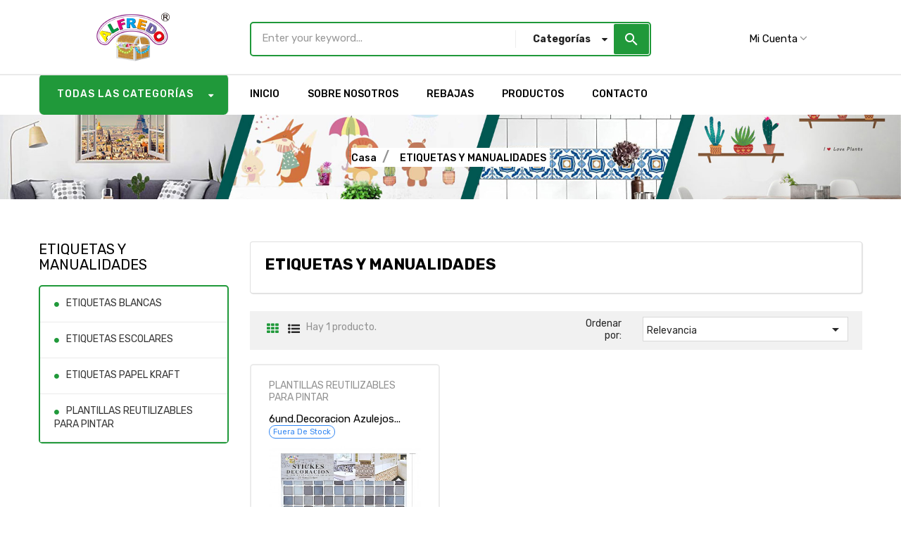

--- FILE ---
content_type: text/html; charset=utf-8
request_url: https://elbauldealfredo.com/index.php?id_category=11&controller=category
body_size: 13273
content:
<!doctype html>
<html lang="es"  class="default" >

  <head>
    
      
  <meta charset="utf-8">


  <meta http-equiv="x-ua-compatible" content="ie=edge">



  <title>ETIQUETAS Y MANUALIDADES</title>
  <meta name="description" content="">
  <meta name="keywords" content="ETIQUETAS Y MANUALIDADES">
        <link rel="canonical" href="https://elbauldealfredo.com/index.php?id_category=11&amp;controller=category">
    
        



  <meta name="viewport" content="width=device-width, initial-scale=1">



  <link rel="icon" type="image/vnd.microsoft.icon" href="https://elbauldealfredo.com/img/favicon.ico?1590754391">
  <link rel="shortcut icon" type="image/x-icon" href="https://elbauldealfredo.com/img/favicon.ico?1590754391">


  

    <link rel="stylesheet" href="https://elbauldealfredo.com/themes/bos_medicor_free/assets/css/theme.css" type="text/css" media="all">
  <link rel="stylesheet" href="https://elbauldealfredo.com/modules/blockreassurance/views/css/front.css" type="text/css" media="all">
  <link rel="stylesheet" href="https://elbauldealfredo.com/themes/bos_medicor_free/modules/ps_facetedsearch/views/dist/front.css" type="text/css" media="all">
  <link rel="stylesheet" href="https://elbauldealfredo.com/themes/bos_medicor_free/modules/leobootstrapmenu/views/css/megamenu.css" type="text/css" media="all">
  <link rel="stylesheet" href="https://elbauldealfredo.com/themes/bos_medicor_free/modules/leobootstrapmenu/views/css/leomenusidebar.css" type="text/css" media="all">
  <link rel="stylesheet" href="https://elbauldealfredo.com/themes/bos_medicor_free/modules/leoslideshow/views/css/typo/typo.css" type="text/css" media="all">
  <link rel="stylesheet" href="https://elbauldealfredo.com/themes/bos_medicor_free/modules/leoslideshow/views/css/iView/iview.css" type="text/css" media="all">
  <link rel="stylesheet" href="https://elbauldealfredo.com/themes/bos_medicor_free/modules/leoslideshow/views/css/iView/skin_4_responsive/style.css" type="text/css" media="all">
  <link rel="stylesheet" href="https://elbauldealfredo.com/themes/bos_medicor_free/modules/leofeature/views/css/front.css" type="text/css" media="all">
  <link rel="stylesheet" href="https://elbauldealfredo.com/themes/bos_medicor_free/modules/leoblog/views/css/leoblog.css" type="text/css" media="all">
  <link rel="stylesheet" href="https://elbauldealfredo.com/js/jquery/ui/themes/base/minified/jquery-ui.min.css" type="text/css" media="all">
  <link rel="stylesheet" href="https://elbauldealfredo.com/js/jquery/ui/themes/base/minified/jquery.ui.theme.min.css" type="text/css" media="all">
  <link rel="stylesheet" href="https://elbauldealfredo.com/js/jquery/plugins/fancybox/jquery.fancybox.css" type="text/css" media="all">
  <link rel="stylesheet" href="https://elbauldealfredo.com/themes/bos_medicor_free/modules/leoproductsearch/views/css/leosearch.css" type="text/css" media="all">
  <link rel="stylesheet" href="https://elbauldealfredo.com/modules/leoproductsearch/views/css/jquery.autocomplete_productsearch.css" type="text/css" media="all">
  <link rel="stylesheet" href="https://elbauldealfredo.com/themes/bos_medicor_free/assets/css/custom.css" type="text/css" media="all">
  <link rel="stylesheet" href="https://elbauldealfredo.com/modules/appagebuilder/views/css/animate.css" type="text/css" media="all">
  <link rel="stylesheet" href="https://elbauldealfredo.com/themes/bos_medicor_free/modules/appagebuilder/views/css/owl.carousel.css" type="text/css" media="all">
  <link rel="stylesheet" href="https://elbauldealfredo.com/themes/bos_medicor_free/modules/appagebuilder/views/css/owl.theme.css" type="text/css" media="all">
  <link rel="stylesheet" href="https://elbauldealfredo.com/themes/bos_medicor_free/modules/appagebuilder/views/css/slick-theme.css" type="text/css" media="all">
  <link rel="stylesheet" href="https://elbauldealfredo.com/themes/bos_medicor_free/modules/appagebuilder/views/css/slick.css" type="text/css" media="all">
  <link rel="stylesheet" href="https://elbauldealfredo.com/themes/bos_medicor_free/modules/appagebuilder/views/css/styles.css" type="text/css" media="all">
  <link rel="stylesheet" href="https://elbauldealfredo.com/modules/appagebuilder/views/css/unique.css" type="text/css" media="all">
  <link rel="stylesheet" href="https://elbauldealfredo.com/themes/bos_medicor_free/modules/appagebuilder/views/css/positions/headerposition2519555933.css" type="text/css" media="all">
  <link rel="stylesheet" href="https://elbauldealfredo.com/themes/bos_medicor_free/modules/appagebuilder/views/css/profiles/profile1646698461.css" type="text/css" media="all">



    


  

  <script type="text/javascript">
        var LEO_COOKIE_THEME = "BOS_MEDICOR_FREE_PANEL_CONFIG";
        var add_cart_error = "An error occurred while processing your request. Please try again";
        var ajaxsearch = "1";
        var buttoncompare_title_add = "Comparar";
        var buttoncompare_title_remove = "Eliminar de comparaci\u00f3n";
        var buttonwishlist_title_add = "Lista de deseos";
        var buttonwishlist_title_remove = "Sacar de la WishList";
        var cancel_rating_txt = "Cancel Rating";
        var comparator_max_item = 3;
        var compared_products = [];
        var disable_review_form_txt = "No existe un criterio para opinar de este producto o este lenguaje";
        var enable_flycart_effect = 1;
        var enable_notification = 0;
        var isLogged = false;
        var leo_search_url = "https:\/\/elbauldealfredo.com\/index.php?fc=module&module=leoproductsearch&controller=productsearch";
        var leo_token = "38041ac005501239cf4441dc0b8fd9dc";
        var leoproductsearch_static_token = "38041ac005501239cf4441dc0b8fd9dc";
        var leoproductsearch_token = "de2904812fc7873fc69477b58fcb64b2";
        var lf_is_gen_rtl = false;
        var lps_show_product_img = "1";
        var lps_show_product_price = "1";
        var numpro_display = "100";
        var prestashop = {"cart":{"products":[],"totals":{"total":{"type":"total","label":"Total","amount":0,"value":"0,00\u00a0\u20ac"},"total_including_tax":{"type":"total","label":"Total (impuestos incl.)","amount":0,"value":"0,00\u00a0\u20ac"},"total_excluding_tax":{"type":"total","label":"Total (impuestos excl.)","amount":0,"value":"0,00\u00a0\u20ac"}},"subtotals":{"products":{"type":"products","label":"Subtotal","amount":0,"value":"0,00\u00a0\u20ac"},"discounts":null,"shipping":{"type":"shipping","label":"Transporte","amount":0,"value":""},"tax":null},"products_count":0,"summary_string":"0 art\u00edculos","vouchers":{"allowed":0,"added":[]},"discounts":[],"minimalPurchase":0,"minimalPurchaseRequired":""},"currency":{"id":1,"name":"Euro","iso_code":"EUR","iso_code_num":"978","sign":"\u20ac"},"customer":{"lastname":null,"firstname":null,"email":null,"birthday":null,"newsletter":null,"newsletter_date_add":null,"optin":null,"website":null,"company":null,"siret":null,"ape":null,"is_logged":false,"gender":{"type":null,"name":null},"addresses":[]},"language":{"name":"Espa\u00f1ol (Spanish)","iso_code":"es","locale":"es-ES","language_code":"es","is_rtl":"0","date_format_lite":"d\/m\/Y","date_format_full":"d\/m\/Y H:i:s","id":1},"page":{"title":"","canonical":"https:\/\/elbauldealfredo.com\/index.php?id_category=11&controller=category","meta":{"title":"ETIQUETAS Y MANUALIDADES","description":"","keywords":"ETIQUETAS Y MANUALIDADES","robots":"index"},"page_name":"category","body_classes":{"lang-es":true,"lang-rtl":false,"country-ES":true,"currency-EUR":true,"layout-left-column":true,"page-category":true,"tax-display-enabled":true,"category-id-11":true,"category-ETIQUETAS Y MANUALIDADES":true,"category-id-parent-2":true,"category-depth-level-2":true},"admin_notifications":[]},"shop":{"name":"El Baul de Alfredo","logo":"https:\/\/elbauldealfredo.com\/img\/prestashop-logo-1590754391.jpg","stores_icon":"https:\/\/elbauldealfredo.com\/img\/logo_stores.png","favicon":"https:\/\/elbauldealfredo.com\/img\/favicon.ico"},"urls":{"base_url":"https:\/\/elbauldealfredo.com\/","current_url":"https:\/\/elbauldealfredo.com\/index.php?id_category=11&controller=category","shop_domain_url":"https:\/\/elbauldealfredo.com","img_ps_url":"https:\/\/elbauldealfredo.com\/img\/","img_cat_url":"https:\/\/elbauldealfredo.com\/img\/c\/","img_lang_url":"https:\/\/elbauldealfredo.com\/img\/l\/","img_prod_url":"https:\/\/elbauldealfredo.com\/img\/p\/","img_manu_url":"https:\/\/elbauldealfredo.com\/img\/m\/","img_sup_url":"https:\/\/elbauldealfredo.com\/img\/su\/","img_ship_url":"https:\/\/elbauldealfredo.com\/img\/s\/","img_store_url":"https:\/\/elbauldealfredo.com\/img\/st\/","img_col_url":"https:\/\/elbauldealfredo.com\/img\/co\/","img_url":"https:\/\/elbauldealfredo.com\/themes\/bos_medicor_free\/assets\/img\/","css_url":"https:\/\/elbauldealfredo.com\/themes\/bos_medicor_free\/assets\/css\/","js_url":"https:\/\/elbauldealfredo.com\/themes\/bos_medicor_free\/assets\/js\/","pic_url":"https:\/\/elbauldealfredo.com\/upload\/","pages":{"address":"https:\/\/elbauldealfredo.com\/index.php?controller=address","addresses":"https:\/\/elbauldealfredo.com\/index.php?controller=addresses","authentication":"https:\/\/elbauldealfredo.com\/index.php?controller=authentication","cart":"https:\/\/elbauldealfredo.com\/index.php?controller=cart","category":"https:\/\/elbauldealfredo.com\/index.php?controller=category","cms":"https:\/\/elbauldealfredo.com\/index.php?controller=cms","contact":"https:\/\/elbauldealfredo.com\/index.php?controller=contact","discount":"https:\/\/elbauldealfredo.com\/index.php?controller=discount","guest_tracking":"https:\/\/elbauldealfredo.com\/index.php?controller=guest-tracking","history":"https:\/\/elbauldealfredo.com\/index.php?controller=history","identity":"https:\/\/elbauldealfredo.com\/index.php?controller=identity","index":"https:\/\/elbauldealfredo.com\/index.php","my_account":"https:\/\/elbauldealfredo.com\/index.php?controller=my-account","order_confirmation":"https:\/\/elbauldealfredo.com\/index.php?controller=order-confirmation","order_detail":"https:\/\/elbauldealfredo.com\/index.php?controller=order-detail","order_follow":"https:\/\/elbauldealfredo.com\/index.php?controller=order-follow","order":"https:\/\/elbauldealfredo.com\/index.php?controller=order","order_return":"https:\/\/elbauldealfredo.com\/index.php?controller=order-return","order_slip":"https:\/\/elbauldealfredo.com\/index.php?controller=order-slip","pagenotfound":"https:\/\/elbauldealfredo.com\/index.php?controller=pagenotfound","password":"https:\/\/elbauldealfredo.com\/index.php?controller=password","pdf_invoice":"https:\/\/elbauldealfredo.com\/index.php?controller=pdf-invoice","pdf_order_return":"https:\/\/elbauldealfredo.com\/index.php?controller=pdf-order-return","pdf_order_slip":"https:\/\/elbauldealfredo.com\/index.php?controller=pdf-order-slip","prices_drop":"https:\/\/elbauldealfredo.com\/index.php?controller=prices-drop","product":"https:\/\/elbauldealfredo.com\/index.php?controller=product","search":"https:\/\/elbauldealfredo.com\/index.php?controller=search","sitemap":"https:\/\/elbauldealfredo.com\/index.php?controller=sitemap","stores":"https:\/\/elbauldealfredo.com\/index.php?controller=stores","supplier":"https:\/\/elbauldealfredo.com\/index.php?controller=supplier","register":"https:\/\/elbauldealfredo.com\/index.php?controller=authentication&create_account=1","order_login":"https:\/\/elbauldealfredo.com\/index.php?controller=order&login=1"},"alternative_langs":[],"theme_assets":"\/themes\/bos_medicor_free\/assets\/","actions":{"logout":"https:\/\/elbauldealfredo.com\/index.php?mylogout="},"no_picture_image":{"bySize":{"cart_default":{"url":"https:\/\/elbauldealfredo.com\/img\/p\/es-default-cart_default.jpg","width":100,"height":124},"small_default":{"url":"https:\/\/elbauldealfredo.com\/img\/p\/es-default-small_default.jpg","width":150,"height":186},"home_default":{"url":"https:\/\/elbauldealfredo.com\/img\/p\/es-default-home_default.jpg","width":400,"height":497},"medium_default":{"url":"https:\/\/elbauldealfredo.com\/img\/p\/es-default-medium_default.jpg","width":452,"height":452},"large_default":{"url":"https:\/\/elbauldealfredo.com\/img\/p\/es-default-large_default.jpg","width":1000,"height":1243}},"small":{"url":"https:\/\/elbauldealfredo.com\/img\/p\/es-default-cart_default.jpg","width":100,"height":124},"medium":{"url":"https:\/\/elbauldealfredo.com\/img\/p\/es-default-home_default.jpg","width":400,"height":497},"large":{"url":"https:\/\/elbauldealfredo.com\/img\/p\/es-default-large_default.jpg","width":1000,"height":1243},"legend":""}},"configuration":{"display_taxes_label":true,"display_prices_tax_incl":false,"is_catalog":true,"show_prices":false,"opt_in":{"partner":false},"quantity_discount":{"type":"price","label":"Precio unitario"},"voucher_enabled":0,"return_enabled":1},"field_required":[],"breadcrumb":{"links":[{"title":"Casa","url":"https:\/\/elbauldealfredo.com\/index.php"},{"title":"ETIQUETAS Y MANUALIDADES","url":"https:\/\/elbauldealfredo.com\/index.php?id_category=11&controller=category"}],"count":2},"link":{"protocol_link":"https:\/\/","protocol_content":"https:\/\/"},"time":1768768926,"static_token":"38041ac005501239cf4441dc0b8fd9dc","token":"de2904812fc7873fc69477b58fcb64b2","debug":false};
        var productcompare_add = "El producto ha sido a\u00f1adido a la lista de comparaci\u00f3n";
        var productcompare_add_error = "An error occurred while adding. Please try again";
        var productcompare_max_item = "No se puede agregar m\u00e1s de 3 producto a la comparaci\u00f3n de productos";
        var productcompare_remove = "El producto se ha eliminado correctamente de la lista de comparaci\u00f3n";
        var productcompare_remove_error = "An error occurred while removing. Please try again";
        var productcompare_url = "https:\/\/elbauldealfredo.com\/index.php?fc=module&module=leofeature&controller=productscompare";
        var productcompare_viewlistcompare = "Ver la lista de comparaci\u00f3n";
        var psr_icon_color = "#F19D76";
        var review_error = "An error occurred while processing your request. Please try again";
        var show_popup = 1;
        var txt_not_found = "No products found";
        var type_flycart_effect = "fade";
        var wishlist_add = "El producto ha sido a\u00f1adido a su lista de deseos";
        var wishlist_cancel_txt = "Cancelar";
        var wishlist_confirm_del_txt = "Eliminar el elemento seleccionado?";
        var wishlist_del_default_txt = "No se puede eliminar por defecto deseos";
        var wishlist_email_txt = "Email";
        var wishlist_loggin_required = "Tienes que iniciar sesi\u00f3n para poder gestionar su lista de deseos";
        var wishlist_ok_txt = "De acuerdo";
        var wishlist_quantity_required = "Debe introducir una cantidad";
        var wishlist_remove = "El producto se retir\u00f3 con \u00e9xito de su Lista de deseos";
        var wishlist_reset_txt = "Reiniciar";
        var wishlist_send_txt = "Enviar";
        var wishlist_send_wishlist_txt = "Enviar lista de deseos";
        var wishlist_url = "https:\/\/elbauldealfredo.com\/index.php?fc=module&module=leofeature&controller=mywishlist";
        var wishlist_viewwishlist = "Ver su lista de deseos";
      </script>
<script type="text/javascript">
	var choosefile_text = "Elija el archivo";
	var turnoff_popup_text = "No mostrar este popup de nuevo";
	
	var size_item_quickview = 113;
	var style_scroll_quickview = 'vertical';
	
	var size_item_page = 113;
	var style_scroll_page = 'horizontal';
	
	var size_item_quickview_attr = 113;	
	var style_scroll_quickview_attr = 'vertical';
	
	var size_item_popup = 113;
	var style_scroll_popup = 'vertical';
</script>


  <!-- emarketing start -->


<!-- emarketing end --><script type="text/javascript">
	
	var FancyboxI18nClose = "Cerrar";
	var FancyboxI18nNext = "Siguiente";
	var FancyboxI18nPrev = "Anterior";
	var current_link = "http://elbauldealfredo.com/";		
	var currentURL = window.location;
	currentURL = String(currentURL);
	currentURL = currentURL.replace("https://","").replace("http://","").replace("www.","").replace( /#\w*/, "" );
	current_link = current_link.replace("https://","").replace("http://","").replace("www.","");
	var text_warning_select_txt = "Por favor seleccione uno de quitar?";
	var text_confirm_remove_txt = "¿Seguro para eliminar fila de pie?";
	var close_bt_txt = "Cerrar";
	var list_menu = [];
	var list_menu_tmp = {};
	var list_tab = [];
	var isHomeMenu = 0;
	
</script>        <style type="text/css">.header-nav{
display:none;
}
#index{
background-image:none;
}
.leo-fly-cart-icon-wrapper .leo-fly-cart-icon{
background:#20993a;
}
#leo_search_block_top .btn{
background:#20993a;
}
#leo_search_block_top{
border:2px solid #20993a;
} .userinfo-selector.popup-over .popup-title{
padding:0;
}
.popup-over{
PADDING-RIGHT:71px;
margin-bottom:-3px;
}
.fa{
font-size:17px;} .img-fluid, .carousel-inner > .carousel-item > img, .carousel-inner > .carousel-item > a > img{
height:100px；
} @media (min-width: 1153px){
.header_logo{
padding-bottom:15px;
padding-top:15px;
padding-left:77px;
}
} .page-content.page-cms{
text-align:-webkit-auto;
}</style>
            <!-- @file modules\appagebuilder\views\templates\hook\header -->

<script>
    /**
     * List functions will run when document.ready()
     */
    var ap_list_functions = [];
    /**
     * List functions will run when window.load()
     */
    var ap_list_functions_loaded = [];

    /**
     * List functions will run when document.ready() for theme
     */
    
    var products_list_functions = [];
</script>


<script type='text/javascript'>
    var leoOption = {
        category_qty:0,
        product_list_image:0,
        product_one_img:0,
        productCdown: 1,
        productColor: 0,
        homeWidth: 400,
        homeheight: 497,
	}

    ap_list_functions.push(function(){
        if (typeof $.LeoCustomAjax !== "undefined" && $.isFunction($.LeoCustomAjax)) {
            var leoCustomAjax = new $.LeoCustomAjax();
            leoCustomAjax.processAjax();
        }
    });
</script>




    
  </head>

  <body id="category" class="lang-es country-es currency-eur layout-left-column page-category tax-display-enabled category-id-11 category-etiquetas-y-manualidades category-id-parent-2 category-depth-level-2 fullwidth">

    
      
    

    <main id="page">
      
              
      <header id="header">
        <div class="header-container">
          
            
  <div class="header-banner">
          <div class="container">
              <div class="inner"></div>
          </div>
        </div>



  <nav class="header-nav">
    <div class="topnav">
            <div class="container">
              <div class="inner"></div>
            </div>
          </div>
    <div class="bottomnav">
              <div class="container">
              <div class="inner"></div>
              </div>
          </div>
  </nav>



  <div class="header-top">
              <div class="container">
              <div class="inner"><!-- @file modules\appagebuilder\views\templates\hook\ApRow -->
    <div        class="row header-logo-h2 ApRow  has-bg bg-boxed"
                            style="background: no-repeat;"        data-bg_data=" no-repeat"        >
                                            <!-- @file modules\appagebuilder\views\templates\hook\ApColumn -->
<div    class="col-xl-3 col-lg-4 col-md-12 col-sm-12 col-xs-12 col-sp-12 left ApColumn "
	    >
                    <!-- @file modules\appagebuilder\views\templates\hook\ApGenCode -->

	<div class="header_logo "><a href="https://elbauldealfredo.com/"><img class="logo img-fluid" src="https://elbauldealfredo.com/img/prestashop-logo-1590754391.jpg" alt="El Baul de Alfredo"></a></div>

    </div><!-- @file modules\appagebuilder\views\templates\hook\ApColumn -->
<div    class="col-xl-6 col-lg-5 col-md-8 col-sm-8 col-xs-12 col-sp-12 right ApColumn "
	    >
                    <!-- @file modules\appagebuilder\views\templates\hook\ApModule -->


<!-- Block search module -->
<div id="leo_search_block_top" class="block exclusive search-by-category">
	<h4 class="title_block">Buscar</h4>
	<form method="get" action="https://elbauldealfredo.com/index.php?controller=productsearch" id="leosearchtopbox">
		<input type="hidden" name="fc" value="module" />
		<input type="hidden" name="module" value="leoproductsearch" />
		<input type="hidden" name="controller" value="productsearch" />
                <input type="hidden" name="leoproductsearch_static_token" value="38041ac005501239cf4441dc0b8fd9dc"/>
				<div class="block_content clearfix leoproductsearch-content">
			<div class="leoproductsearch-result">
				<div class="leoproductsearch-loading cssload-speeding-wheel"></div>
				<input class="search_query form-control grey" type="text" id="leo_search_query_top" name="search_query" value="" placeholder="Enter your keyword..."/>
			</div>
			<div class="list-cate-wrapper">
				<input id="leosearchtop-cate-id" name="cate" value="" type="hidden">
				<a href="javascript:void(0)" id="dropdownListCateTop" class="select-title" rel="nofollow" data-toggle="dropdown" aria-haspopup="true" aria-expanded="false">
					<span>Categorías</span>
					<i class="fa fa-caret-down" aria-hidden="true"></i>
				</a>
				<div class="list-cate dropdown-menu" aria-labelledby="dropdownListCateTop">
					<a href="#" data-cate-id="" data-cate-name="Toda categoría" class="cate-item active" >Toda categoría</a>				
					<a href="#" data-cate-id="2" data-cate-name="Inicio" class="cate-item cate-level-1" >Inicio</a>
					
  <a href="#" data-cate-id="10" data-cate-name="PEGATINAS" class="cate-item cate-level-2" >--PEGATINAS</a>
  <a href="#" data-cate-id="68" data-cate-name="PEGATINAS AUTOADHESIVOS DE VIDRIO" class="cate-item cate-level-3" >---PEGATINAS AUTOADHESIVOS DE VIDRIO</a>
  <a href="#" data-cate-id="11" data-cate-name="ETIQUETAS Y MANUALIDADES" class="cate-item cate-level-2" >--ETIQUETAS Y MANUALIDADES</a>
  <a href="#" data-cate-id="29" data-cate-name="ETIQUETAS BLANCAS" class="cate-item cate-level-3" >---ETIQUETAS BLANCAS</a>
  <a href="#" data-cate-id="30" data-cate-name="ETIQUETAS ESCOLARES" class="cate-item cate-level-3" >---ETIQUETAS ESCOLARES</a>
  <a href="#" data-cate-id="31" data-cate-name="ETIQUETAS PAPEL KRAFT" class="cate-item cate-level-3" >---ETIQUETAS PAPEL KRAFT</a>
  <a href="#" data-cate-id="32" data-cate-name="PLANTILLAS REUTILIZABLES PARA PINTAR" class="cate-item cate-level-3" >---PLANTILLAS REUTILIZABLES PARA PINTAR</a>
  <a href="#" data-cate-id="12" data-cate-name="SEÑALES Y CARTELES INFORMATIVOS" class="cate-item cate-level-2" >--SEÑALES Y CARTELES INFORMATIVOS</a>
  <a href="#" data-cate-id="33" data-cate-name="ETIQUETAS DE SEÑALES" class="cate-item cate-level-3" >---ETIQUETAS DE SEÑALES</a>
  <a href="#" data-cate-id="34" data-cate-name="CARTELES DE SEÑALES PVC" class="cate-item cate-level-3" >---CARTELES DE SEÑALES PVC</a>
  <a href="#" data-cate-id="35" data-cate-name="SEÑALES DE ALUMINIO" class="cate-item cate-level-3" >---SEÑALES DE ALUMINIO</a>
  <a href="#" data-cate-id="13" data-cate-name="DECORACIONES DE HOGAR" class="cate-item cate-level-2" >--DECORACIONES DE HOGAR</a>
  <a href="#" data-cate-id="36" data-cate-name="VINILOS DECORATIVOS PARA CASA" class="cate-item cate-level-3" >---VINILOS DECORATIVOS PARA CASA</a>
  <a href="#" data-cate-id="37" data-cate-name="VINILOS DECORATIVOS PARA BAÑO" class="cate-item cate-level-3" >---VINILOS DECORATIVOS PARA BAÑO</a>
  <a href="#" data-cate-id="38" data-cate-name="DECORACIONES 3D PARA CASA" class="cate-item cate-level-3" >---DECORACIONES 3D PARA CASA</a>
  <a href="#" data-cate-id="39" data-cate-name="DECORACIONES AZULEJOS PARA COCINA Y BAÑO" class="cate-item cate-level-3" >---DECORACIONES AZULEJOS PARA COCINA Y BAÑO</a>
  <a href="#" data-cate-id="65" data-cate-name="DECORACIONES CENEFAS PARA COCINA Y BAÑO" class="cate-item cate-level-3" >---DECORACIONES CENEFAS PARA COCINA Y BAÑO</a>
  <a href="#" data-cate-id="66" data-cate-name="DECORACIONES ADHESIVOS ANTEDESLIZANTE PARA SUELO" class="cate-item cate-level-3" >---DECORACIONES ADHESIVOS ANTEDESLIZANTE PARA SUELO</a>
  <a href="#" data-cate-id="67" data-cate-name="DECORACIONES AUTOADHESIVOS PARA PARED" class="cate-item cate-level-3" >---DECORACIONES AUTOADHESIVOS PARA PARED</a>
  <a href="#" data-cate-id="14" data-cate-name="DECORACIONES INFANTILES" class="cate-item cate-level-2" >--DECORACIONES INFANTILES</a>
  <a href="#" data-cate-id="40" data-cate-name="VINILOS DECORATIVOS INFANTILES" class="cate-item cate-level-3" >---VINILOS DECORATIVOS INFANTILES</a>
  <a href="#" data-cate-id="41" data-cate-name="DECORACIONES 3D INFANTILES" class="cate-item cate-level-3" >---DECORACIONES 3D INFANTILES</a>
  <a href="#" data-cate-id="42" data-cate-name="DECORACIONES FLUORECENTES" class="cate-item cate-level-3" >---DECORACIONES FLUORECENTES</a>
  <a href="#" data-cate-id="15" data-cate-name="ARTICULO DE FIESTA" class="cate-item cate-level-2" >--ARTICULO DE FIESTA</a>
  <a href="#" data-cate-id="43" data-cate-name="ARTICULO DE FIESTA-SERIES LUNARES" class="cate-item cate-level-3" >---ARTICULO DE FIESTA-SERIES LUNARES</a>
  <a href="#" data-cate-id="44" data-cate-name="ARTICULO DE FIESTA-SERIES INFANTILES" class="cate-item cate-level-3" >---ARTICULO DE FIESTA-SERIES INFANTILES</a>
  <a href="#" data-cate-id="16" data-cate-name="PIZARRAS MAGNETICAS" class="cate-item cate-level-2" >--PIZARRAS MAGNETICAS</a>
  <a href="#" data-cate-id="45" data-cate-name="PIZARRA MAGNETICA 13*18" class="cate-item cate-level-3" >---PIZARRA MAGNETICA 13*18</a>
  <a href="#" data-cate-id="46" data-cate-name="PIZARRA MAGNETICA 20*30" class="cate-item cate-level-3" >---PIZARRA MAGNETICA 20*30</a>
  <a href="#" data-cate-id="47" data-cate-name="PIZARRA MAGNETICA PLANIFICADOR" class="cate-item cate-level-3" >---PIZARRA MAGNETICA PLANIFICADOR</a>
  <a href="#" data-cate-id="17" data-cate-name="DECORACIONES DE  NAVIDAD" class="cate-item cate-level-2" >--DECORACIONES DE  NAVIDAD</a>
  <a href="#" data-cate-id="48" data-cate-name="PEGATINAS DE NAVIDAD" class="cate-item cate-level-3" >---PEGATINAS DE NAVIDAD</a>
  <a href="#" data-cate-id="49" data-cate-name="ETIQUETAS PARA REGALO DE NAVIDAD" class="cate-item cate-level-3" >---ETIQUETAS PARA REGALO DE NAVIDAD</a>
  <a href="#" data-cate-id="50" data-cate-name="DECORACIONES DE NAVIDAD 3D" class="cate-item cate-level-3" >---DECORACIONES DE NAVIDAD 3D</a>
  <a href="#" data-cate-id="51" data-cate-name="DECORACIONES DE NAVIDAD ELECTROSTATICO" class="cate-item cate-level-3" >---DECORACIONES DE NAVIDAD ELECTROSTATICO</a>
  <a href="#" data-cate-id="52" data-cate-name="ARTICULO DE FIESTA PARA NAVIDAD" class="cate-item cate-level-3" >---ARTICULO DE FIESTA PARA NAVIDAD</a>
  
				</div>
			</div>
			<button type="submit" id="leo_search_top_button" class="btn btn-default button button-small"><span><i class="material-icons search">search</i></span></button> 
		</div>
	</form>
</div>
<script type="text/javascript">
	var blocksearch_type = 'top';
</script>
<!-- /Block search module -->

    </div><!-- @file modules\appagebuilder\views\templates\hook\ApColumn -->
<div    class="col-xl-3 col-lg-3 col-md-4 col-sm-4 col-xs-12 col-sp-12 right-header ApColumn "
	    >
                    <!-- @file modules\appagebuilder\views\templates\hook\ApModule -->
<div class="userinfo-selector links dropdown js-dropdown popup-over">
  <a href="javascript:void(0)" data-toggle="dropdown" class="popup-title" title="Cuenta">
    <i class="fa fa-user hidden-sm-up"></i>
    <span class="hidden-xs-down">Mi cuenta</span>
    <i class="fa fa-angle-down"></i>
 </a>
  <ul class="popup-content dropdown-menu user-info">
          <li>
        <a
          class="signin dropdown-item"
          href="https://elbauldealfredo.com/index.php?controller=my-account"
          title="Acceda a su cuenta de cliente"
          rel="nofollow"
        >
          <span>Acceder</span>
        </a>
      </li>
        <li>
      <a
        class="myacount dropdown-item"
        href="https://elbauldealfredo.com/index.php?controller=my-account"
        title="Mi cuenta"
        rel="nofollow"
      >
        <span>Mi cuenta</span>
      </a>
    </li>
    <li>
      <a
        class="checkout dropdown-item"
        href="//elbauldealfredo.com/index.php?controller=cart&action=show"
        title="Revisa"
        rel="nofollow"
      >
        <span>Carrito</span>
      </a>
    </li>
    <li>
<a
        class="ap-btn-compare dropdown-item"
        href="//elbauldealfredo.com/index.php?fc=module&module=leofeature&controller=productscompare"
        title="Comparar"
        rel="nofollow"
      >
        <span>Comparar</span>
    <span class="ap-total-compare ap-total"></span>
      </a>
    </li>
  </ul>
</div>
    </div>            </div>
    <!-- @file modules\appagebuilder\views\templates\hook\ApRow -->
    <div        class="row header-bottom ApRow  has-bg bg-boxed"
                            style="background: no-repeat;"        data-bg_data=" no-repeat"        >
                                            <!-- @file modules\appagebuilder\views\templates\hook\ApColumn -->
<div    class="col-xl-3 col-lg-3 col-md-12 col-sm-12 col-xs-12 col-sp-12  ApColumn "
	    >
                    <!-- @file modules\appagebuilder\views\templates\hook\ApSlideShow -->
<div id="memgamenu-form_8752668634618513" class="ApMegamenu">
				<div data-megamenu-id="8752668634618513" class="leo-verticalmenu popup-menu">
		<h4 class="title_block verticalmenu-button">todas las categorías</h4>
		<div class="box-content block_content">
			<div class="verticalmenu" role="navigation"><ul class="nav navbar-nav megamenu vertical left"><li class="nav-item   " ><a href="https://elbauldealfredo.com/index.php?id_category=10&controller=category" target="_self" class="nav-link has-category"><span class="menu-title">PEGATINAS</span></a></li><li class="nav-item   " ><a href="https://elbauldealfredo.com/index.php?id_category=11&controller=category" target="_self" class="nav-link has-category"><span class="menu-title">ETIQUETAS Y MANUALIDADES</span></a></li><li class="nav-item   " ><a href="https://elbauldealfredo.com/index.php?id_category=12&controller=category" target="_self" class="nav-link has-category"><span class="menu-title">SEÑALES Y CARTELES INFORMATIVOS</span></a></li><li class="nav-item   " ><a href="https://elbauldealfredo.com/index.php?id_category=13&controller=category" target="_self" class="nav-link has-category"><span class="menu-title">DECORACIONES DE HOGAR</span></a></li><li class="nav-item   " ><a href="https://elbauldealfredo.com/index.php?id_category=14&controller=category" target="_self" class="nav-link has-category"><span class="menu-title">DECORACIONES INFANTILES </span></a></li><li class="nav-item   " ><a href="https://elbauldealfredo.com/index.php?id_category=15&controller=category" target="_self" class="nav-link has-category"><span class="menu-title">ARTICULO DE FIESTA</span></a></li><li class="nav-item   " ><a href="https://elbauldealfredo.com/index.php?id_category=16&controller=category" target="_self" class="nav-link has-category"><span class="menu-title">PIZARRAS MAGNETICAS</span></a></li><li class="nav-item   " ><a href="https://elbauldealfredo.com/index.php?id_category=17&controller=category" target="_self" class="nav-link has-category"><span class="menu-title">DECORACIONES DE NAVIDAD</span></a></li><li class="nav-item   " ><a href="https://elbauldealfredo.com/index.php?id_category=2&controller=category" target="_self" class="nav-link has-category"><span class="menu-title">VER TODAS CATEGORIAS</span></a></li></ul></div>
		</div>
	</div>
	<script type="text/javascript">
		
			// var type="vertical";	
			
			list_menu_tmp.id = '8752668634618513';			
			list_menu_tmp.type = 'vertical';
			list_menu_tmp.list_tab = list_tab;
			list_menu.push(list_menu_tmp);
			list_menu_tmp = {};
			list_tab = {};
				
	</script>
	
	
	</div>

    </div><!-- @file modules\appagebuilder\views\templates\hook\ApColumn -->
<div    class="col-xl-7 col-lg-7 col-md-6 col-sm-6 col-xs-6 col-sp-6  ApColumn "
	    >
                    <!-- @file modules\appagebuilder\views\templates\hook\ApSlideShow -->
<div id="memgamenu-form_4793989540451144" class="ApMegamenu">
				<nav data-megamenu-id="4793989540451144" class="leo-megamenu cavas_menu navbar navbar-default enable-canvas " role="navigation">
			<!-- Brand and toggle get grouped for better mobile display -->
			<div class="navbar-header">
				<button type="button" class="navbar-toggler hidden-lg-up" data-toggle="collapse" data-target=".megamenu-off-canvas-4793989540451144">
					<span class="sr-only">Navegación de palanca</span>
					&#9776;
					<!--
					<span class="icon-bar"></span>
					<span class="icon-bar"></span>
					<span class="icon-bar"></span>
					-->
				</button>
			</div>
			<!-- Collect the nav links, forms, and other content for toggling -->
						<div class="leo-top-menu collapse navbar-toggleable-md megamenu-off-canvas megamenu-off-canvas-4793989540451144"><ul class="nav navbar-nav megamenu horizontal"><li class="nav-item   " ><a href="https://elbauldealfredo.com/index.php" target="_self" class="nav-link has-category"><span class="menu-title">Inicio</span></a></li><li class="nav-item   " ><a href="https://elbauldealfredo.com/index.php?id_cms=4&controller=cms" target="_self" class="nav-link has-category"><span class="menu-title">Sobre nosotros</span></a></li><li class="nav-item icon-new  " ><a href="https://elbauldealfredo.com/index.php?controller=pricesdrop" target="_self" class="nav-link has-category"><span class="menu-title">Rebajas</span></a></li><li class="nav-item   " ><a href="https://elbauldealfredo.com/index.php?id_category=2&controller=category" target="_self" class="nav-link has-category"><span class="menu-title">Productos</span></a></li><li class="nav-item   " ><a href="https://elbauldealfredo.com/index.php?controller=contact" target="_self" class="nav-link has-category"><span class="menu-title">Contacto</span></a></li></ul></div>
	</nav>
	<script type="text/javascript">
	// <![CDATA[				
			// var type="horizontal";
			// checkActiveLink();
			// checkTarget();
			list_menu_tmp.id = '4793989540451144';
			list_menu_tmp.type = 'horizontal';
	// ]]>
	
									
				// offCanvas();
				// var show_cavas = 1;
				// console.log('testaaa');
				// console.log(show_cavas);
				list_menu_tmp.show_cavas =1;
			
		
				
		list_menu_tmp.list_tab = list_tab;
		list_menu.push(list_menu_tmp);
		list_menu_tmp = {};	
		list_tab = {};
		
	</script>
	</div>

    </div><!-- @file modules\appagebuilder\views\templates\hook\ApColumn -->
<div    class="col-xl-2 col-lg-2 col-md-6 col-sm-6 col-xs-6 col-sp-6 right  ApColumn "
	    >
                    <!-- @file modules\appagebuilder\views\templates\hook\ApModule -->

    </div>            </div>
    </div>
                  </div>
          </div>
  
          
        </div>
      </header>
      
        
<aside id="notifications">
  <div class="container">
    
    
    
      </div>
</aside>
      
      <section id="wrapper">
       
       
            <nav data-depth="2" class="breadcrumb hidden-sm-down">
  <div class="container">
    <div class="box-breadcrumb">
            <ol itemscope itemtype="http://schema.org/BreadcrumbList">
        
                
          <li itemprop="itemListElement" itemscope itemtype="http://schema.org/ListItem">
            <a itemprop="item" href="https://elbauldealfredo.com/index.php">
              <span itemprop="name">Casa</span>
            </a>
            <meta itemprop="position" content="1">
          </li>
        
                
          <li itemprop="itemListElement" itemscope itemtype="http://schema.org/ListItem">
            <a itemprop="item" href="https://elbauldealfredo.com/index.php?id_category=11&amp;controller=category">
              <span itemprop="name">ETIQUETAS Y MANUALIDADES</span>
            </a>
            <meta itemprop="position" content="2">
          </li>
        
                
      </ol>
    </div>
  </div>
  

    <div class="category-cover hidden-sm-down">
      <img data-src="/themes/bos_medicor_free/assets/img/bg-breadcrumb.jpg" class="lazy img-fluid" alt="Breadcrumb image">
    </div>
</nav>          
              <div class="container">
                
          <div class="row">
            
              <div id="left-column" class="sidebar col-xs-12 col-sm-12 col-md-4 col-lg-3">
                                  

<div class="block-categories block block-highlighted hidden-sm-down">
  <h4 class="title_block"><a href="https://elbauldealfredo.com/index.php?id_category=11&controller=category">ETIQUETAS Y MANUALIDADES</a></h4>
  <div class="block_content">
    <ul class="category-top-menu">
      <li>
  <ul class="category-sub-menu"><li data-depth="0"><a href="https://elbauldealfredo.com/index.php?id_category=29&amp;controller=category">ETIQUETAS BLANCAS</a></li><li data-depth="0"><a href="https://elbauldealfredo.com/index.php?id_category=30&amp;controller=category">ETIQUETAS ESCOLARES</a></li><li data-depth="0"><a href="https://elbauldealfredo.com/index.php?id_category=31&amp;controller=category">ETIQUETAS PAPEL KRAFT</a></li><li data-depth="0"><a href="https://elbauldealfredo.com/index.php?id_category=32&amp;controller=category">PLANTILLAS REUTILIZABLES PARA PINTAR</a></li></ul></li>
    </ul>
  </div>
</div>
<div id="search_filters_wrapper" class="hidden-sm-down">
  <div id="search_filter_controls" class="hidden-md-up">
      <span id="_mobile_search_filters_clear_all"></span>
      <button class="btn btn-secondary ok">
        <i class="material-icons rtl-no-flip">&#xE876;</i>
        De acuerdo
      </button>
  </div>
  
</div>

                              </div>
            

            
  <div id="content-wrapper" class="left-column col-xs-12 col-sm-12 col-md-8 col-lg-9">
    
    
  <section id="main">

    
  <div id="js-product-list-header">
             <div class="block-category card card-block">
            <h1 class="h1">ETIQUETAS Y MANUALIDADES</h1>
            <div class="block-category-inner">
                                            </div>
        </div>
    </div>
  

    <section id="products">
      
        <div>
          
            
<div id="js-product-list-top" class="products-selection">
  <div class="row">
    <div class="col-lg-6 col-md-3 hidden-sm-down total-products">     
      
        <div class="display">
          <div id="grid" class="leo_grid selected"><a rel="nofollow" href="#" title="Cuadrícula"><i class="fa fa-th"></i></a></div>
          <div id="list" class="leo_list "><a rel="nofollow" href="#" title="Lista"><i class="fa fa-list-ul"></i></a></div>
        </div>
      
            	<p>Hay 1 producto.</p>
          </div>
    <div class="col-lg-6 col-md-9">
      <div class="row sort-by-row">
        
          <span class="col-sm-3 col-md-3 hidden-sm-down sort-by">Ordenar por:</span>
<div class="col-sm-12 col-xs-12 col-md-9 products-sort-order dropdown">
  <button
    class="btn-unstyle select-title"
    rel="nofollow"
    data-toggle="dropdown"
    aria-haspopup="true"
    aria-expanded="false">
    Relevancia    <i class="material-icons float-xs-right">&#xE5C5;</i>
  </button>
  <div class="dropdown-menu">
          <a
        rel="nofollow"
        href="https://elbauldealfredo.com/index.php?id_category=11&amp;controller=category&amp;order=product.position.asc"
        class="select-list current js-search-link"
      >
        Relevancia
      </a>
          <a
        rel="nofollow"
        href="https://elbauldealfredo.com/index.php?id_category=11&amp;controller=category&amp;order=product.name.asc"
        class="select-list js-search-link"
      >
        Nombre, A a Z
      </a>
          <a
        rel="nofollow"
        href="https://elbauldealfredo.com/index.php?id_category=11&amp;controller=category&amp;order=product.name.desc"
        class="select-list js-search-link"
      >
        Nombre, Z a A
      </a>
          <a
        rel="nofollow"
        href="https://elbauldealfredo.com/index.php?id_category=11&amp;controller=category&amp;order=product.price.asc"
        class="select-list js-search-link"
      >
        Precio: de más bajo a más alto
      </a>
          <a
        rel="nofollow"
        href="https://elbauldealfredo.com/index.php?id_category=11&amp;controller=category&amp;order=product.price.desc"
        class="select-list js-search-link"
      >
        Precio, de más alto a más bajo
      </a>
      </div>
</div>
        

              </div>
    </div>
    <div class="col-sm-12 hidden-md-up text-sm-center showing">
      Affichage 1-1 de 1 article(s)
    </div>
  </div>
</div>
          
        </div>

        
          <div id="" class="hidden-sm-down">
            <section id="js-active-search-filters" class="hide">
  
    <p class="h6 hidden-xs-up">Filtros activos</p>
  

  </section>

          </div>
        

        <div>
          
            <div id="js-product-list">
  <div class="products">  
        

    
                    


<!-- Products list -->


<div  class="product_list grid  product-style-1 ">
    <div class="row">
                    
            
            
                                       
            <div class="ajax_block_product col-sp-12 col-xs-6 col-sm-6 col-md-6 col-lg-4 col-xl-4
                 first-in-line                 last-line                 first-item-of-tablet-line                 first-item-of-mobile-line                 last-mobile-line                ">
                
                                                                                                <article class="product-miniature js-product-miniature" data-id-product="20" data-id-product-attribute="0" itemscope itemtype="http://schema.org/Product">
  <div class="thumbnail-container">
    <div class="product-image">    <div class="category-default">
        <a href="https://elbauldealfredo.com/index.php?id_category=32&amp;controller=category" title="PLANTILLAS REUTILIZABLES PARA PINTAR">PLANTILLAS REUTILIZABLES PARA PINTAR</a>
    </div>
<!-- @file modules\appagebuilder\views\templates\front\products\file_tpl -->

  <h3 class="h3 product-title" itemprop="name"><a href="https://elbauldealfredo.com/index.php?id_product=20&amp;rewrite=6unddecoracion-azulejos-para-cocina-y-banos-254x305cm-ref-mo2014&amp;controller=product">6und.decoracion azulejos...</a></h3>


<!-- @file modules\appagebuilder\views\templates\front\products\file_tpl -->

	<a href="https://elbauldealfredo.com/index.php?id_product=20&amp;rewrite=6unddecoracion-azulejos-para-cocina-y-banos-254x305cm-ref-mo2014&amp;controller=product" class="thumbnail product-thumbnail">
	  <img
	    class="lazy img-fluid"
		data-src = "https://elbauldealfredo.com/img/p/3/1/31-home_default.jpg"
		alt = "6und.decoracion azulejos..."
		data-full-size-image-url = "https://elbauldealfredo.com/img/p/3/1/31-large_default.jpg"
	  >
	  	</a> 
	



<!-- @file modules\appagebuilder\views\templates\front\products\file_tpl -->

<ul class="product-flags">
  	<li class="product-flag out_of_stock">Fuera de stock</li>
  </ul>

</div>
    <div class="product-meta">
<!-- @file modules\appagebuilder\views\templates\front\products\file_tpl -->


<!-- @file modules\appagebuilder\views\templates\front\products\file_tpl -->

<div class="reviewandprice-cart"><div class="reviewandprice">
<!-- @file modules\appagebuilder\views\templates\front\products\file_tpl -->
	<div class="leo-list-product-reviews" >
		<div class="leo-list-product-reviews-wraper">
			<div class="star_content clearfix">
															<div class="star"></div>
																				<div class="star"></div>
																				<div class="star"></div>
																				<div class="star"></div>
																				<div class="star"></div>
																</div>
					</div>
	</div>



<!-- @file modules\appagebuilder\views\templates\front\products\file_tpl -->

  
</div>
<!-- @file modules\appagebuilder\views\templates\front\products\file_tpl -->

</div><div class="functional-buttons clearfix">
<!-- @file modules\appagebuilder\views\templates\front\products\file_tpl -->
<div class="compare">
	<a class="leo-compare-button btn-primary btn-product btn" href="javascript:void(0)" data-id-product="20" title="Comparar">
		<span class="leo-compare-bt-loading cssload-speeding-wheel"></span>
		<span class="leo-compare-bt-content">
			<i class="leofal leofa-sync"></i>
			<span class="btn-title">Add to compare</span>
		</span>
	</a>
</div>

<!-- @file modules\appagebuilder\views\templates\front\products\file_tpl -->
<div class="quickview no-variants hidden-sm-down">
<a
  href="#"
  class="quick-view btn-product"
  data-link-action="quickview"
>
	<span class="leo-quickview-bt-loading cssload-speeding-wheel"></span>
	<span class="leo-quickview-bt-content">
		<i class="leofal fa-eye" aria-hidden="true"></i>
	</span>
</a>
</div>

<!-- @file modules\appagebuilder\views\templates\front\products\file_tpl -->
<div class="wishlist">
			<a class="leo-wishlist-button btn-product btn-primary btn" href="javascript:void(0)" data-id-wishlist="" data-id-product="20" data-id-product-attribute="0" title="Lista de deseos">
			<span class="leo-wishlist-bt-loading cssload-speeding-wheel"></span>
			<span class="leo-wishlist-bt-content">
				<i class="leofal fa-heart"></i>
				<span class="btn-title">Add to wishlist</span>
			</span>
		</a>
	</div>
</div></div>
  </div>
</article>

                                                            
            </div>
            </div>
</div>
<script>
if (window.jQuery) {
    $(document).ready(function(){
        if (prestashop.page.page_name == 'category'){
            setDefaultListGrid();
        }
    });
}
</script>   
  </div>

  
    <nav class="pagination">
  <div class="col-xs-12 col-md-6 col-lg-4 text-md-left text-xs-center">
    
      Affichage 1-1 de 1 article(s)
    
  </div>

  <div class="col-xs-12 col-md-6 col-lg-8">
    
         
  </div>

</nav>
  

  <div class="hidden-md-up text-xs-right up">
    <a href="#header" class="btn btn-secondary">
      Volver arriba
      <i class="material-icons">&#xE316;</i>
    </a>
  </div>
</div>
          
        </div>

        <div id="js-product-list-bottom">
          
            <div id="js-product-list-bottom"></div>
          
        </div>

          </section>

  </section>

    
  </div>


            
          </div>
                  </div>
        	
      </section>

      <footer id="footer" class="footer-container">
        
          
  <div class="footer-top">
          <div class="container">
          <div class="inner"></div>
          </div>
      </div>


  <div class="footer-center">
          <div class="container">
          <div class="inner"><!-- @file modules\appagebuilder\views\templates\hook\ApRow -->
    <div        class="row ApRow  has-bg bg-boxed"
                            style="background: no-repeat;margin-top: 20px;margin-bottom: 20px;"        data-bg_data=" no-repeat"        >
                                            <!-- @file modules\appagebuilder\views\templates\hook\ApColumn -->
<div    class="col-sm-12 col-xs-12 col-sp-12 col-md-12 col-lg-12 col-xl-12  ApColumn "
	    >
                    <!-- @file modules\appagebuilder\views\templates\hook\ApGeneral -->
<div     class="block ApHtml">
	                    <div class="block_content"><p><br /><br /><br /><br /></p></div>
    	</div><!-- @file modules\appagebuilder\views\templates\hook\ApGeneral -->
<div     class="block ApHtml">
	                    <div class="block_content"><p><iframe width="1100" height="250" style="border: 0;" src="https://www.google.com/maps/embed?pb=!1m18!1m12!1m3!1d3045.7191014756563!2d-3.7492938843549584!3d40.237547374440915!2m3!1f0!2f0!3f0!3m2!1i1024!2i768!4f13.1!3m3!1m2!1s0xd41f559dfa63439:0xdddaeecb1bb3d281!2sEL BAUL DE ALFREDO,S.L.!5e0!3m2!1ses!2ses!4v1589645636705!5m2!1ses!2ses" frameborder="0" allowfullscreen="allowfullscreen" aria-hidden="false" tabindex="0"></iframe></p></div>
    	</div><!-- @file modules\appagebuilder\views\templates\hook\ApGeneral -->
<div     class="block ApHtml">
	                    <div class="block_content"><p><br /><br /><br /><br /></p></div>
    	</div>
    </div>            </div>
    <!-- @file modules\appagebuilder\views\templates\hook\ApRow -->
    <div        class="row footer-top-box ApRow  has-bg bg-boxed"
                            style="background: no-repeat;"        data-bg_data=" no-repeat"        >
                                            <!-- @file modules\appagebuilder\views\templates\hook\ApColumn -->
<div    class="col-xl-3 col-lg-3 col-md-3 col-sm-12 col-xs-12 col-sp-12  ApColumn "
	    >
                    <!-- @file modules\appagebuilder\views\templates\hook\ApGenCode -->

	<div class="header_logo-footer "><a href="https://elbauldealfredo.com/"><img class="logo img-fluid" src="https://elbauldealfredo.com/img/prestashop-logo-1590754391.jpg" alt="El Baul de Alfredo"></a></div>
<!-- @file modules\appagebuilder\views\templates\hook\ApGeneral -->
<div     class="block ApHtml">
	                    <div class="block_content"><p>Somos distribuidores de artículos de pegatinas, manualidades, decoraciones, artículos de fiestas, etc. Con más de 15 años de experiencias intentando seleccionar los mejores productos para ti.</p></div>
    	</div>
    </div><!-- @file modules\appagebuilder\views\templates\hook\ApColumn -->
<div    class="col-xl-2 col-lg-2 col-md-2 col-sm-12 col-xs-12 col-sp-12  ApColumn "
	    >
                    <!-- @file modules\appagebuilder\views\templates\hook\ApBlockLink -->
            <div class="block block-toggler ApLink ApBlockLink accordion_small_screen">
                            <div class="title clearfix" data-target="#footer-link-form_6646126167050198" data-toggle="collapse">
                    <h4 class="title_block">
	                Cuenta
                    </h4>
                    <span class="float-xs-right">
                      <span class="navbar-toggler collapse-icons">
                        <i class="material-icons add">&#xE313;</i>
                        <i class="material-icons remove">&#xE316;</i>
                      </span>
                    </span>
                </div>
                                                    <ul class="collapse" id="footer-link-form_6646126167050198">
                                                                        <li><a href="https://elbauldealfredo.com/index.php?fc=module&amp;module=leofeature&amp;controller=mywishlist" target="_self">Lista de deseo</a></li>
                                                                                                <li><a href="https://elbauldealfredo.com/index.php?fc=module&amp;module=leofeature&amp;controller=productscompare" target="_self">Comparar</a></li>
                                                                                                <li><a href="https://elbauldealfredo.com/index.php?controller=my-account" target="_self">Acceder</a></li>
                                                                                                <li><a href="https://elbauldealfredo.com/index.php?controller=contact" target="_self">Contacto</a></li>
                                                            </ul>
                    </div>
    
    </div><!-- @file modules\appagebuilder\views\templates\hook\ApColumn -->
<div    class="col-xl-2 col-lg-2 col-md-2 col-sm-12 col-xs-12 col-sp-12  ApColumn "
	    >
                    <!-- @file modules\appagebuilder\views\templates\hook\ApBlockLink -->
            <div class="block block-toggler ApLink ApBlockLink accordion_small_screen">
                            <div class="title clearfix" data-target="#footer-link-form_6196730084490662" data-toggle="collapse">
                    <h4 class="title_block">
	                enlaces rápidos
                    </h4>
                    <span class="float-xs-right">
                      <span class="navbar-toggler collapse-icons">
                        <i class="material-icons add">&#xE313;</i>
                        <i class="material-icons remove">&#xE316;</i>
                      </span>
                    </span>
                </div>
                                                    <ul class="collapse" id="footer-link-form_6196730084490662">
                                                                        <li><a href="https://elbauldealfredo.com/index.php?id_cms=1&amp;controller=cms" target="_self">Envío</a></li>
                                                                                                <li><a href="https://elbauldealfredo.com/index.php?id_cms=2&amp;controller=cms" target="_self">Aviso legal y politica de privacidad</a></li>
                                                                                                <li><a href="https://elbauldealfredo.com/index.php?id_cms=6&amp;controller=cms" target="_self">Política de cookies</a></li>
                                                                                                <li><a href="https://elbauldealfredo.com/index.php?id_cms=5&amp;controller=cms" target="_self">Pago seguro</a></li>
                                                            </ul>
                    </div>
    
    </div><!-- @file modules\appagebuilder\views\templates\hook\ApColumn -->
<div    class="col-xl-5 col-lg-3 col-md-3 col-sm-12 col-xs-12 col-sp-12  ApColumn "
	    >
                    <!-- @file modules\appagebuilder\views\templates\hook\ApModule -->
<div class="block_newsletter block">
  <h3 class="title_block " id="block-newsletter-label">Newsletter & Update</h3>
  <div class="block_content">
    <form action="https://elbauldealfredo.com/index.php#footer" method="post">
      <div class="row">
        <div class="col-xs-12">
                          <p>Puede darse de baja en cualquier momento. Para ello, consulte nuestra información de contacto en el aviso legal.</p>
                                                      
                      </div>
        <div class="col-xs-12">
          <div class="input-wrapper">
            <input
              name="email"
                type="email"
              value=""
              placeholder="Dirección de correo electrónico"
              aria-labelledby="block-newsletter-label"
            >
          </div>
          <button
            class="btn btn-outline float-xs-right"
            name="submitNewsletter"
            type="submit"
            value="Suscribir"
          >
            <span>Subscribe Now</span>
          </button>
          <input type="hidden" name="action" value="0">
          <div class="clearfix"></div>
        </div>
      </div>
    </form>
  </div>
</div>

    </div>            </div>
    <!-- @file modules\appagebuilder\views\templates\hook\ApRow -->
    <div        class="row coppy-right-row ApRow  has-bg bg-boxed"
                            style="background: no-repeat;"        data-bg_data=" no-repeat"        >
                                            <!-- @file modules\appagebuilder\views\templates\hook\ApColumn -->
<div    class="col-sm-12 col-xs-12 col-sp-12 col-md-12 col-lg-12 col-xl-12  ApColumn "
	    >
                    <!-- @file modules\appagebuilder\views\templates\hook\ApGeneral -->
<div     class="block ApRawHtml">
	                    <div class="coppy-right">Copyright © 2023<span> El baúl de Alfredo SL</span>. Todos los derechos reservados.</div>    	</div>
    </div>            </div>
    </div>
          </div>
      </div>


  <div class="footer-bottom">
          <div class="container">
          <div class="inner"></div>
          </div>
      </div>
        
      </footer>
                      <div id="back-top"><a href="#" class="fa fa-angle-double-up"></a></div>
      
    </main>

    
        <script type="text/javascript" src="https://elbauldealfredo.com/themes/core.js" ></script>
  <script type="text/javascript" src="https://elbauldealfredo.com/themes/bos_medicor_free/assets/js/theme.js" ></script>
  <script type="text/javascript" src="https://elbauldealfredo.com/modules/blockreassurance/views/js/front.js" ></script>
  <script type="text/javascript" src="https://elbauldealfredo.com/modules/leoslideshow/views/js/iView/raphael-min.js" ></script>
  <script type="text/javascript" src="https://elbauldealfredo.com/modules/leoslideshow/views/js/iView/iview.js" ></script>
  <script type="text/javascript" src="https://elbauldealfredo.com/modules/leoslideshow/views/js/leoslideshow.js" ></script>
  <script type="text/javascript" src="https://elbauldealfredo.com/modules/leofeature/views/js/jquery.rating.pack.js" ></script>
  <script type="text/javascript" src="https://elbauldealfredo.com/modules/leofeature/views/js/leofeature_review.js" ></script>
  <script type="text/javascript" src="https://elbauldealfredo.com/modules/leofeature/views/js/leofeature_compare.js" ></script>
  <script type="text/javascript" src="https://elbauldealfredo.com/modules/leofeature/views/js/leofeature_wishlist.js" ></script>
  <script type="text/javascript" src="https://elbauldealfredo.com/modules/appagebuilder/views/js/countdown.js" ></script>
  <script type="text/javascript" src="https://elbauldealfredo.com/js/jquery/ui/jquery-ui.min.js" ></script>
  <script type="text/javascript" src="https://elbauldealfredo.com/js/jquery/plugins/fancybox/jquery.fancybox.js" ></script>
  <script type="text/javascript" src="https://elbauldealfredo.com/js/jquery/plugins/jquery.cooki-plugin.js" ></script>
  <script type="text/javascript" src="https://elbauldealfredo.com/modules/ps_facetedsearch/views/dist/front.js" ></script>
  <script type="text/javascript" src="https://elbauldealfredo.com/modules/ps_searchbar/ps_searchbar.js" ></script>
  <script type="text/javascript" src="https://elbauldealfredo.com/modules/leobootstrapmenu/views/js/leobootstrapmenu.js" ></script>
  <script type="text/javascript" src="https://elbauldealfredo.com/modules/leoproductsearch/views/js/jquery.autocomplete_productsearch.js" ></script>
  <script type="text/javascript" src="https://elbauldealfredo.com/modules/leoproductsearch/views/js/leosearch.js" ></script>
  <script type="text/javascript" src="https://elbauldealfredo.com/themes/bos_medicor_free/assets/js/custom.js" ></script>
  <script type="text/javascript" src="https://elbauldealfredo.com/modules/appagebuilder/views/js/waypoints.min.js" ></script>
  <script type="text/javascript" src="https://elbauldealfredo.com/modules/appagebuilder/views/js/jquery.stellar.js" ></script>
  <script type="text/javascript" src="https://elbauldealfredo.com/modules/appagebuilder/views/js/owl.carousel.js" ></script>
  <script type="text/javascript" src="https://elbauldealfredo.com/modules/appagebuilder/views/js/imagesloaded.pkgd.min.js" ></script>
  <script type="text/javascript" src="https://elbauldealfredo.com/modules/appagebuilder/views/js/slick.js" ></script>
  <script type="text/javascript" src="https://elbauldealfredo.com/modules/appagebuilder/views/js/jquery.elevateZoom-3.0.8.min.js" ></script>
  <script type="text/javascript" src="https://elbauldealfredo.com/modules/appagebuilder/views/js/lazyload.min.js" ></script>
  <script type="text/javascript" src="https://elbauldealfredo.com/modules/appagebuilder/views/js/script.js" ></script>


<script type="text/javascript">
	var choosefile_text = "Elija el archivo";
	var turnoff_popup_text = "No mostrar este popup de nuevo";
	
	var size_item_quickview = 113;
	var style_scroll_quickview = 'vertical';
	
	var size_item_page = 113;
	var style_scroll_page = 'horizontal';
	
	var size_item_quickview_attr = 113;	
	var style_scroll_quickview_attr = 'vertical';
	
	var size_item_popup = 113;
	var style_scroll_popup = 'vertical';
</script>    

    
      
    
  </body>

</html>

--- FILE ---
content_type: text/css
request_url: https://elbauldealfredo.com/themes/bos_medicor_free/modules/leoproductsearch/views/css/leosearch.css
body_size: 6246
content:
/***************************************************
  Mixins Themes 
/***************************************************/
/* Mixin Normal*/
/* Mixin Clear */
/* Mixin Border */
/*background RGBA
============================================*/
/***************************************************
  Mixins RTL Themes 
/***************************************************/
/************************************ 
	Override Bootstrap 
*************************************/
/**
 * Web Application Prefix Apply For Making Owner Styles
 */
/**
 *   Blocks Layout Selectors 
 */
/***********************************************************************/
/* block top search */
#search_block_top {
  position: absolute;
  right: 26%;
  top: 34px; }

#search_block_top p {
  padding: 0; }

#search_block_top #search_query_top {
  padding: 0 5px;
  height: 23px;
  width: 300px;
  /* 310 */
  border: 1px solid #666;
  border-right: 0 !important;
  color: #666;
  background: url(img/bg_search_input.png) repeat-x 0 0 #fff;
  float: left; }

#search_block_top .button {
  border: none;
  border-radius: 0;
  color: #fff;
  text-transform: uppercase;
  background: url(img/bg_search_submit.png) repeat-x 0 0 #101010;
  float: left;
  height: 25px; }

form#searchbox {
  padding-top: 5px; }

form#searchbox label {
  color: #333;
  margin-bottom: 1px; }

form#searchbox input#leo_search_query_block {
  border: 1px solid #CCCCCC;
  -webkit-border-radius: 3px !important;
  -moz-border-radius: 3px !important;
  border-radius: 3px !important;
  height: 18px;
  margin-top: 10px; }

form#searchbox input#search_button {
  padding: 1px 4px; }

.list-cate-wrapper {
  position: relative; }

.list-cate {
  width: 100%;
  padding: 0px; }

.cate-item {
  display: block;
  padding: 2px 10px;
  line-height: 23px;
  font-size: 11px; }

#leosearchtopbox a.cate-item.active, #leosearchtopbox a.cate-item:hover, #leosearchbox a.cate-item.active, #leosearchbox a.cate-item:hover {
  background: #9bc03b;
  color: #fff; }

#dropdownListCate, #dropdownListCateTop {
  cursor: pointer;
  display: block;
  padding: 5px 0px 5px 5px; }

#leosearchtopbox #dropdownListCateTop:hover, #leosearchbox #dropdownListCate:hover {
  color: #414141; }

#leo_search_block_top {
  margin-top: 5px;
  border: 2px solid #9bc03b;
  border-radius: 5px; }
  #leo_search_block_top .title_block {
    display: none; }
  #leo_search_block_top label[for="search_query_block"] {
    display: none; }
  #leo_search_block_top .block_content {
    padding: 0;
    position: relative;
    display: -webkit-box;
    display: -moz-box;
    display: box;
    display: -webkit-flex;
    display: -moz-flex;
    display: -ms-flexbox;
    display: flex; }
    @media (max-width: 575px) {
      #leo_search_block_top .block_content {
        padding: 0 0 0 0px; }
        .rtl #leo_search_block_top .block_content {
          padding: 0 0px 0 0; } }
  #leo_search_block_top .list-cate-wrapper {
    position: relative;
    width: 25%;
    height: 45px;
    line-height: 45px;
    right: 50px; }
    .rtl #leo_search_block_top .list-cate-wrapper {
      left: 50px;
      right: auto; }
    @media (max-width: 575px) {
      #leo_search_block_top .list-cate-wrapper {
        display: none; } }
    #leo_search_block_top .list-cate-wrapper:before {
      content: "";
      width: 1px;
      height: 25px;
      position: absolute;
      top: 10px;
      left: 0;
      background: #eee; }
      .rtl #leo_search_block_top .list-cate-wrapper:before {
        right: 0;
        left: auto; }
    #leo_search_block_top .list-cate-wrapper .select-title {
      height: 45px;
      overflow: hidden;
      line-height: 45px;
      text-transform: capitalize;
      color: #222;
      font-weight: 600;
      font-size: 14px; }
      #leo_search_block_top .list-cate-wrapper .select-title i {
        position: absolute;
        top: 16px;
        right: 10px; }
        .rtl #leo_search_block_top .list-cate-wrapper .select-title i {
          left: 10px;
          right: auto; }
    #leo_search_block_top .list-cate-wrapper .dropdown-menu {
      font-size: 13px;
      max-height: 230px;
      overflow: auto;
      overflow-x: hidden; }
  #leo_search_block_top #dropdownListCateTop {
    padding: 0 25px;
    position: relative;
    white-space: nowrap;
    overflow: hidden;
    text-overflow: ellipsis; }
    #leo_search_block_top #dropdownListCateTop i {
      font-size: 14px; }
  #leo_search_block_top .form-control {
    background: none;
    border: 0;
    height: 43px;
    line-height: 43px;
    padding: 0 45px 0 15px;
    border-radius: 0;
    outline: 0;
    font-size: 15px; }
    .rtl #leo_search_block_top .form-control {
      padding: 0 15px 0 45px; }
    @media (max-width: 767px) {
      #leo_search_block_top .form-control {
        font-size: 12px; } }
  #leo_search_block_top .btn {
    width: 50px;
    height: 43px;
    line-height: 43px;
    border: 0;
    padding: 0;
    font-size: 16px;
    text-align: center;
    background: #9bc03b;
    color: #fff;
    position: absolute;
    top: 0;
    right: 0;
    margin: 1px; }
    .rtl #leo_search_block_top .btn {
      left: 0;
      right: auto; }
    @media (max-width: 575px) {
      #leo_search_block_top .btn {
        height: 41px;
        line-height: 38px; } }
    #leo_search_block_top .btn:hover {
      color: #000; }

.leoproductsearch-result {
  position: relative;
  width: 75%; }

.ac_results {
  text-align: left; }
  .rtl .ac_results {
    text-align: right; }
  .ac_results li {
    padding: 10px; }
    .ac_results li .lps-result-img {
      float: left;
      width: 15%;
      margin-right: 10px; }
      .rtl .ac_results li .lps-result-img {
        float: right; }
      .rtl .ac_results li .lps-result-img {
        margin-left: 10px;
        margin-right: inherit; }

.leoproductsearch-loading.cssload-speeding-wheel {
  width: 30px;
  height: 30px;
  text-align: center;
  position: absolute;
  top: 7px;
  right: 7px; }
  .rtl .leoproductsearch-loading.cssload-speeding-wheel {
    left: 7px;
    right: auto; }

/*# sourceMappingURL=leosearch.css.map */


--- FILE ---
content_type: text/css
request_url: https://elbauldealfredo.com/themes/bos_medicor_free/modules/appagebuilder/views/css/owl.theme.css
body_size: 4958
content:
/***************************************************
  Mixins Themes 
/***************************************************/
/* Mixin Normal*/
/* Mixin Clear */
/* Mixin Border */
/*background RGBA
============================================*/
/***************************************************
  Mixins RTL Themes 
/***************************************************/
/************************************ 
	Override Bootstrap 
*************************************/
/**
 * Web Application Prefix Apply For Making Owner Styles
 */
/**
 *   Blocks Layout Selectors 
 */
/***********************************************************************/
/*
*   Owl Carousel Owl Demo Theme 
* v1.3.3
*/
.owl-row {
  margin-left: -15px;
  margin-right: -15px; }

.owl-carousel .owl-item {
  padding: 0 15px; }

/* Styling Next and Prev buttons */
.owl-theme .owl-buttons div {
  position: absolute;
  bottom: 50%;
  top: auto;
  width: 35px;
  height: 35px;
  color: transparent;
  text-align: center;
  background: #FFFFFF;
  border: none;
  border-radius: 50px;
  opacity: 0;
  filter: alpha(opacity=0);
  -webkit-transition: all 0.5s ease;
  -moz-transition: all 0.5s ease;
  -ms-transition: all 0.5s ease;
  -o-transition: all 0.5s ease;
  transition: all 0.5s ease;
  -webkit-transform: translate(0, 50%);
  -moz-transform: translate(0, 50%);
  -ms-transform: translate(0, 50%);
  -o-transform: translate(0, 50%);
  transform: translate(0, 50%);
  -moz-box-shadow: 0 2px 7px 0px rgba(0, 0, 0, 0.2);
  -webkit-box-shadow: 0 2px 7px 0px rgba(0, 0, 0, 0.2);
  -o-box-shadow: 0 2px 7px 0px rgba(0, 0, 0, 0.2);
  -ms-box-shadow: 0 2px 7px 0px rgba(0, 0, 0, 0.2);
  box-shadow: 0 2px 7px 0px rgba(0, 0, 0, 0.2); }
  .owl-theme .owl-buttons div:before {
    content: "\f105";
    font-family: "FontAwesome";
    color: #272727;
    font-size: 28px;
    display: block;
    -webkit-transition: all 0.5s ease;
    -moz-transition: all 0.5s ease;
    -ms-transition: all 0.5s ease;
    -o-transition: all 0.5s ease;
    transition: all 0.5s ease;
    line-height: 33px;
    position: absolute;
    left: 15px; }
    .rtl .owl-theme .owl-buttons div:before {
      right: 15px;
      left: auto; }
    [dir="rtl"] .owl-theme .owl-buttons div:before {
      content: "\f104"; }
  .owl-theme .owl-buttons div.owl-prev {
    left: 20px; }
    .rtl .owl-theme .owl-buttons div.owl-prev {
      right: 20px;
      left: auto; }
    .owl-theme .owl-buttons div.owl-prev:before {
      content: "\f104";
      left: 12px; }
      .rtl .owl-theme .owl-buttons div.owl-prev:before {
        right: 12px;
        left: auto; }
      [dir="rtl"] .owl-theme .owl-buttons div.owl-prev:before {
        content: "\f105"; }
  .owl-theme .owl-buttons div.owl-next {
    right: 20px; }
    .rtl .owl-theme .owl-buttons div.owl-next {
      left: 20px;
      right: auto; }
  @media (min-width: 992px) {
    .owl-theme .owl-buttons div:hover {
      background: #9bc03b;
      -webkit-transition: all 0.5s ease;
      -moz-transition: all 0.5s ease;
      -ms-transition: all 0.5s ease;
      -o-transition: all 0.5s ease;
      transition: all 0.5s ease;
      border-color: #9bc03b; }
      .owl-theme .owl-buttons div:hover:before {
        color: #FFFFFF; } }
.owl-theme:hover .owl-buttons div {
  opacity: 1;
  filter: alpha(opacity=100); }
  .owl-theme:hover .owl-buttons div.owl-prev {
    left: 0; }
    .rtl .owl-theme:hover .owl-buttons div.owl-prev {
      right: 0;
      left: auto; }
  .owl-theme:hover .owl-buttons div.owl-next {
    right: 0; }
    .rtl .owl-theme:hover .owl-buttons div.owl-next {
      left: 0;
      right: auto; }

/* Use it for non-touch hover action */
.owl-theme .owl-controls.clickable .owl-buttons div:hover {
  opacity: 1;
  filter: alpha(opacity=100);
  text-decoration: none; }

/* Styling Pagination*/
.owl-theme .owl-controls .owl-pagination {
  margin: 10px 0; }
.owl-theme .owl-controls .owl-page {
  display: inline-block;
  zoom: 1;
  *display: inline;
  /*IE7 life-saver */ }
.owl-theme .owl-controls span {
  display: block;
  width: 8px;
  height: 8px;
  margin: 0 3px;
  border-radius: 100%;
  background-color: #000000;
  background-color: rgba(0, 0, 0, 0.5);
  zoom: 1;
  background-color: transparent\9; }

.owl-theme .owl-controls .owl-page.active span,
.owl-theme .owl-controls.clickable .owl-page:hover span {
  background-color: #000000;
  background-color: rgba(0, 0, 0, 0.2);
  zoom: 1;
  background-color: transparent\9; }

/* If PaginationNumbers is true */
.owl-theme .owl-controls .owl-page span.owl-numbers {
  height: auto;
  width: auto;
  color: #FFF;
  padding: 2px 10px;
  font-size: 12px;
  border-radius: 30px; }

/* preloading images */
.owl-item.loading {
  min-height: 150px;
  background: url(../../../../assets/img/modules/appagebuilder/img/AjaxLoader.gif) no-repeat center center; }

/*# sourceMappingURL=owl.theme.css.map */


--- FILE ---
content_type: text/css
request_url: https://elbauldealfredo.com/themes/bos_medicor_free/modules/appagebuilder/views/css/styles.css
body_size: 49209
content:
/***************************************************
  Mixins Themes 
/***************************************************/
/* Mixin Normal*/
/* Mixin Clear */
/* Mixin Border */
/*background RGBA
============================================*/
/***************************************************
  Mixins RTL Themes 
/***************************************************/
/************************************ 
	Override Bootstrap 
*************************************/
/**
 * Web Application Prefix Apply For Making Owner Styles
 */
/**
 *   Blocks Layout Selectors 
 */
/***********************************************************************/
/* Title Block */
.ApColumn .title_block {
  color: #000000;
  margin: 1.875rem 0 2.5rem;
  font-size: 1.25rem;
  padding-bottom: 0.9375rem;
  position: relative;
  text-transform: uppercase; }

.ap-popup {
  display: none; }

.bg-fullwidth {
  position: relative; }
  .bg-fullwidth:before {
    content: "";
    padding: 0px 1000px;
    width: 100%;
    overflow: hidden;
    position: absolute;
    height: 100%;
    display: block !important;
    top: 0;
    box-sizing: content-box;
    margin-left: -1000px; }
    .rtl .bg-fullwidth:before {
      margin-right: -1000px;
      margin-left: inherit; }

.block-toggler .title, .footer-container .links .title {
  cursor: pointer; }
  .block-toggler .title .collapse-icons .remove, .footer-container .links .title .collapse-icons .remove {
    display: none; }
.block-toggler .title[aria-expanded="true"] .collapse-icons .add, .footer-container .links .title[aria-expanded="true"] .collapse-icons .add {
  display: none; }
.block-toggler .title[aria-expanded="true"] .collapse-icons .remove, .footer-container .links .title[aria-expanded="true"] .collapse-icons .remove {
  display: block; }
.block-toggler .navbar-toggler, .footer-container .links .navbar-toggler {
  display: block;
  padding: 0;
  margin-top: 0.3125rem;
  width: 1.25rem;
  height: 1.25rem; }
.block-toggler.ApBlockLink ul li, .footer-container .links.ApBlockLink ul li {
  margin-bottom: 1.25rem; }
@media (min-width: 768px) {
  .block-toggler.accordion_small_screen .collapse-icons, .footer-container .links.accordion_small_screen .collapse-icons {
    display: none; } }
.block-toggler.accordion_small_screen .collapse, .footer-container .links.accordion_small_screen .collapse {
  display: block; }
  @media (min-width: 768px) {
    .block-toggler.accordion_small_screen .collapse, .footer-container .links.accordion_small_screen .collapse {
      height: 100% !important; } }
  @media (max-width: 767px) {
    .block-toggler.accordion_small_screen .collapse, .footer-container .links.accordion_small_screen .collapse {
      display: none; }
      .block-toggler.accordion_small_screen .collapse.in, .footer-container .links.accordion_small_screen .collapse.in {
        display: block; } }

/* Widget Alert */
.alert {
  text-align: left;
  margin-top: 15px;
  padding-left: 50px;
  position: relative; }
  .rtl .alert {
    text-align: right; }
  .rtl .alert {
    padding-right: 50px;
    padding-left: inherit; }
  .alert:before {
    font-family: "FontAwesome";
    font-size: 1.25rem;
    vertical-align: -2px;
    padding: 0 7px 0 0;
    float: left;
    position: absolute;
    left: 20px;
    top: 11px; }
    .rtl .alert:before {
      padding: 0 0 0 7px; }
    .rtl .alert:before {
      float: right; }
    .rtl .alert:before {
      right: 20px;
      left: auto; }
  .alert.alert-success:before {
    content: "\f00c"; }
  .alert.alert-warning {
    text-shadow: 1px 1px rgba(0, 0, 0, 0.1); }
    .alert.alert-warning:before {
      content: "\f071"; }
  .alert.alert-info {
    text-shadow: 1px 1px rgba(0, 0, 0, 0.1); }
    .alert.alert-info:before {
      content: "\f05a"; }
  .alert.alert-danger {
    text-shadow: 1px 1px rgba(0, 0, 0, 0.1); }
    .alert.alert-danger:before {
      content: "\f00d"; }

/* Css Accordion */
.ap-accordion .in {
  display: block; }
.ap-accordion .panel-group .panel-default .panel-title {
  border-top: 1px solid transparent;
  padding: 0px;
  margin-bottom: 0px;
  font-size: 0.8125rem; }
  .ap-accordion .panel-group .panel-default .panel-title .collapsed {
    display: block;
    font-weight: normal; }
.ap-accordion .panel-default {
  border: 1px solid transparent;
  -moz-box-shadow: none;
  -webkit-box-shadow: none;
  -o-box-shadow: none;
  -ms-box-shadow: none;
  box-shadow: none; }
  .ap-accordion .panel-default .panel-title {
    text-transform: none;
    background: #f0f0f0;
    position: relative;
    font-weight: normal; }
    .ap-accordion .panel-default .panel-title a:before {
      background: none;
      content: "arrow_drop_up";
      cursor: pointer;
      display: block;
      font-family: "Material Icons";
      font-size: 1.5625rem;
      position: absolute;
      left: auto;
      right: 0px;
      top: 0px;
      width: auto; }
    .ap-accordion .panel-default .panel-title .collapsed:before {
      background: none;
      content: "arrow_drop_down";
      cursor: pointer;
      display: block;
      font-family: "Material Icons";
      font-size: 1.5625rem;
      position: absolute;
      left: auto;
      right: 0px;
      top: 0px;
      width: auto; }
  .ap-accordion .panel-default .panel-heading {
    background: #f0f0f0;
    border: 1px solid #f0f0f0; }
  .ap-accordion .panel-default > .panel-heading + .panel-collapse .panel-body {
    border: 1px solid #f0f0f0; }

/* Widget Tab */
.tabs-below .nav-tabs,
.tabs-right .nav-tabs,
.tabs-left .nav-tabs {
  border-bottom: 0px; }

.tab-content .tab-pane, .tab-content .pill-pane, .pill-content .tab-pane, .pill-content .pill-pane {
  display: none; }
.tab-content .active, .pill-content .active {
  display: block; }

.tabs-below .nav-tabs {
  border-top: 1px solid #ebebeb; }
  .tabs-below .nav-tabs > li {
    margin-top: -1px;
    margin-bottom: 0; }
    .tabs-below .nav-tabs > li > a {
      -moz-border-radius: 0px 0px 4px 4px;
      -webkit-border-radius: 0px 0px 4px 4px;
      border-radius: 0px 0px 4px 4px; }
      .rtl .tabs-below .nav-tabs > li > a {
        -moz-border-radius: 0px 0px 4px 4px;
        -webkit-border-radius: 0px 0px 4px 4px;
        border-radius: 0px 0px 4px 4px; }
      .tabs-below .nav-tabs > li > a:hover, .tabs-below .nav-tabs > li > a:focus {
        border-top-color: #ebebeb;
        border-bottom-color: transparent; }
  .tabs-below .nav-tabs > .active a, .tabs-below .nav-tabs > .active a:hover, .tabs-below .nav-tabs > .active a:focus {
    border-color: transparent #ebebeb #ebebeb #ebebeb; }

.tabs-left .nav-tabs > li, .tabs-right .nav-tabs > li {
  float: none; }
  .tabs-left .nav-tabs > li > a, .tabs-right .nav-tabs > li > a {
    min-width: 74px;
    margin-bottom: 3px;
    margin-right: 0; }
    .rtl .tabs-left .nav-tabs > li > a, .rtl .tabs-right .nav-tabs > li > a {
      margin-left: 0;
      margin-right: inherit; }

.tabs-left .nav-tabs {
  float: left;
  border-right: 1px solid #ebebeb; }
  .rtl .tabs-left .nav-tabs {
    float: right; }
  .rtl .tabs-left .nav-tabs {
    border-left: 1px solid #ebebeb;
    border-right: inherit; }
  .tabs-left .nav-tabs > li > a {
    margin-right: -1px;
    -moz-border-radius: 4px 0px 0px 4px;
    -webkit-border-radius: 4px 0px 0px 4px;
    border-radius: 4px 0px 0px 4px; }
    .rtl .tabs-left .nav-tabs > li > a {
      margin-left: -1px;
      margin-right: inherit; }
    .rtl .tabs-left .nav-tabs > li > a {
      -moz-border-radius: 0px 4px 4px 0px;
      -webkit-border-radius: 0px 4px 4px 0px;
      border-radius: 0px 4px 4px 0px; }
    .tabs-left .nav-tabs > li > a:hover, .tabs-left .nav-tabs > li > a:focus {
      border-color: #eeeeee #ebebeb #eeeeee #eeeeee; }
  .tabs-left .nav-tabs .active > a, .tabs-left .nav-tabs .active > a:hover, .tabs-left .nav-tabs .active > a:focus {
    border-color: #ebebeb transparent #ebebeb #ebebeb;
    *border-right-color: #FFFFFF; }

.tabs-right .nav-tabs {
  float: right;
  border-left: 1px solid #ebebeb; }
  .rtl .tabs-right .nav-tabs {
    float: left; }
  .rtl .tabs-right .nav-tabs {
    border-right: 1px solid #ebebeb;
    border-left: inherit; }
  .tabs-right .nav-tabs > li > a {
    margin-left: -1px;
    -moz-border-radius: 0px 4px 4px 0px;
    -webkit-border-radius: 0px 4px 4px 0px;
    border-radius: 0px 4px 4px 0px; }
    .rtl .tabs-right .nav-tabs > li > a {
      margin-right: -1px;
      margin-left: inherit; }
    .rtl .tabs-right .nav-tabs > li > a {
      -moz-border-radius: 4px 0px 0px 4px;
      -webkit-border-radius: 4px 0px 0px 4px;
      border-radius: 4px 0px 0px 4px; }
    .tabs-right .nav-tabs > li > a:hover, .tabs-right .nav-tabs > li > a:focus {
      border-color: #eeeeee #eeeeee #eeeeee #ebebeb; }
  .tabs-right .nav-tabs .active > a, .tabs-right .nav-tabs .active a:hover, .tabs-right .nav-tabs .active a:focus {
    border-color: #ebebeb #ebebeb #ebebeb transparent;
    *border-left-color: #ffffff; }

.widget-tabs li {
  padding: 5px 8px;
  border: 1px solid transparent;
  text-transform: uppercase; }
  .widget-tabs li a {
    color: #272727; }
  .widget-tabs li.active {
    border: 1px solid #9bc03b; }
    .widget-tabs li.active a {
      color: #9bc03b; }

.block .nav-pills > li.active > a {
  position: relative; }
  .block .nav-pills > li.active > a:before {
    content: "\f0d7";
    position: absolute;
    bottom: -7px;
    height: 0.625rem;
    line-height: 0.625rem;
    font-family: "FontAwesome";
    color: #9bc03b;
    font-size: 1.1875rem;
    z-index: 9;
    right: 50%;
    margin-right: -4px; }
    .rtl .block .nav-pills > li.active > a:before {
      left: 50%;
      right: auto; }
    .rtl .block .nav-pills > li.active > a:before {
      margin-left: -4px;
      margin-right: inherit; }
.block .panel-group {
  margin-bottom: 0; }

.nav-tabs {
  border-bottom: 1px solid transparent;
  padding-bottom: 1.25rem; }
  .nav-tabs > li > a {
    font-weight: 800;
    color: #767676;
    border-bottom: 2px solid transparent;
    text-transform: uppercase; }
  .nav-tabs > li.active a, .nav-tabs > li.active a:hover, .nav-tabs > li.active a:focus {
    border: 1px solid transparent;
    background: #eeeeee;
    border-bottom: 2px solid #c0c700;
    color: #000000; }

.ApTabs .tab-content {
  position: relative; }
  .ApTabs .tab-content > .tab-pane {
    visibility: hidden;
    display: block;
    position: absolute;
    top: 0px;
    left: 0px;
    right: 0px;
    z-index: 9;
    opacity: 0;
    filter: alpha(opacity=0);
    -webkit-transition: opacity 0.3s ease 0s;
    -moz-transition: opacity 0.3s ease 0s;
    -ms-transition: opacity 0.3s ease 0s;
    -o-transition: opacity 0.3s ease 0s;
    transition: opacity 0.3s ease 0s; }
    .ApTabs .tab-content > .tab-pane.active {
      position: static;
      visibility: visible;
      opacity: 1;
      filter: alpha(opacity=100); }

/**
* Start for module ap_gmap
*/
div[id^="google-maps"] {
  position: relative; }

div[id^="gmap-stores-list"] {
  overflow: auto !important; }

div[id^="gmap-stores-list"] > ul {
  margin: 30px; }

.display-list-store {
  background-color: #6cabd5;
  float: left; }
  .rtl .display-list-store {
    float: right; }

.gmap-stores-content, .gmap-content {
  display: inline-block;
  margin: 0;
  padding: 0;
  position: relative; }

.not-display-list-store .gmap-stores-content, .not-display-list-store .gmap-content {
  width: 100%; }

.gmap-cover {
  width: 100%; }

.item-gmap-store {
  cursor: pointer;
  border-bottom: 1px solid rgba(0, 0, 0, 0.2);
  padding: 0.625rem 0.9375rem;
  text-transform: uppercase;
  color: #FFFFFF;
  -webkit-transition: all 0.1s ease-in-out;
  -moz-transition: all 0.1s ease-in-out;
  -ms-transition: all 0.1s ease-in-out;
  -o-transition: all 0.1s ease-in-out;
  transition: all 0.1s ease-in-out; }
  .item-gmap-store:hover {
    color: #000000;
    border-bottom: 1px solid rgba(0, 0, 0, 0.4);
    -webkit-transition: all 0.3s ease-in-out;
    -moz-transition: all 0.3s ease-in-out;
    -ms-transition: all 0.3s ease-in-out;
    -o-transition: all 0.3s ease-in-out;
    transition: all 0.3s ease-in-out; }
  .item-gmap-store .icon-map-marker {
    margin-right: 6px;
    font-size: 120%; }
    .rtl .item-gmap-store .icon-map-marker {
      margin-left: 6px;
      margin-right: inherit; }
  .item-gmap-store text {
    font-size: 85%; }

/**
* End for module ap_gmap
*/
/**
* Start for module ap_product_list
*/
.box-show-more a {
  background: #282d35;
  clear: both;
  text-align: center;
  width: 100%;
  height: 3.4375rem;
  line-height: 3.4375rem;
  letter-spacing: 3px;
  text-transform: uppercase;
  padding: 0 15px;
  margin-top: 1.5rem;
  margin-bottom: 1.5rem;
  display: none;
  font-size: 0.875rem;
  color: #FFFFFF;
  font-weight: 700; }
  .box-show-more a:hover {
    background-color: #9bc03b; }
  .box-show-more a .fa {
    margin-left: 0.3125rem; }
    .rtl .box-show-more a .fa {
      margin-right: 0.3125rem;
      margin-left: inherit; }
.box-show-more.open a {
  display: block; }

/**
* End for module ap_product_list
*/
/**
* Start for module ap_image
*/
.ap_image .has-animation {
  opacity: 0;
  filter: alpha(opacity=0); }
  .ap_image .has-animation.animated {
    opacity: 1;
    filter: alpha(opacity=100); }

/**
* End for module ap_image
*/
/**
* End for module ApFullSlider
*/
.full-slider .carousel-inner {
  position: relative;
  overflow: hidden;
  width: 100%;
  height: 100%;
  background: transparent; }
  .full-slider .carousel-inner .item {
    width: 100%;
    height: 100%; }
.full-slider .content-slider {
  position: absolute;
  top: 35%;
  color: #FFFFFF;
  left: 0;
  right: 0;
  text-align: center; }
  .full-slider .content-slider h3 {
    font-size: 3.75rem;
    text-transform: uppercase;
    font-weight: 600; }
  .full-slider .content-slider p {
    margin-top: 1.875rem;
    background: #c70005;
    padding: 0.625rem 1.25rem;
    display: inline-block;
    text-transform: uppercase;
    font-size: 1rem; }
.full-slider .carousel-control {
  top: 50%;
  width: 40px;
  height: 40px;
  background-color: #121212;
  background-color: rgba(18, 18, 18, 0.52);
  zoom: 1;
  background-color: transparent\9; }
  .full-slider .carousel-control.left {
    left: 0.625rem; }
    .rtl .full-slider .carousel-control.left {
      right: 0.625rem;
      left: auto; }
  .full-slider .carousel-control.right {
    right: 0.625rem; }
    .rtl .full-slider .carousel-control.right {
      left: 0.625rem;
      right: auto; }

/**
* Widget Video
*/
.embed-responsive {
  position: relative;
  padding-bottom: 56.25%;
  height: 0;
  overflow: hidden;
  max-width: 100%; }
  .embed-responsive iframe, .embed-responsive object, .embed-responsive embed {
    position: absolute;
    top: 0;
    width: 100%;
    height: 100%;
    left: 0px; }
    .rtl .embed-responsive iframe, .rtl .embed-responsive object, .rtl .embed-responsive embed {
      right: 0px;
      left: auto; }

/**
* Start for module ApFullSlider
*/
.cover-live-edit {
  width: 100%;
  border-top: 1px solid #ebebeb; }
  .cover-live-edit .link-to-back-end {
    text-decoration: none;
    color: #FFFFFF;
    z-index: 9999;
    background-color: rgba(204, 153, 0, 0.5);
    padding: 5px;
    position: relative;
    -moz-box-shadow: 0 0 5px #bdbdbd;
    -webkit-box-shadow: 0 0 5px #bdbdbd;
    -o-box-shadow: 0 0 5px #bdbdbd;
    -ms-box-shadow: 0 0 5px #bdbdbd;
    box-shadow: 0 0 5px #bdbdbd;
    -webkit-transition: all 0.4s ease-in-out;
    -moz-transition: all 0.4s ease-in-out;
    -ms-transition: all 0.4s ease-in-out;
    -o-transition: all 0.4s ease-in-out;
    transition: all 0.4s ease-in-out; }
    .cover-live-edit .link-to-back-end:hover {
      background-color: #00e676;
      -webkit-transition: all 0.2s ease-in-out;
      -moz-transition: all 0.2s ease-in-out;
      -ms-transition: all 0.2s ease-in-out;
      -o-transition: all 0.2s ease-in-out;
      transition: all 0.2s ease-in-out; }

.ap-cover-hook {
  border: 1px solid #ebebeb;
  -webkit-transition: all 0.2s ease-in-out;
  -moz-transition: all 0.2s ease-in-out;
  -ms-transition: all 0.2s ease-in-out;
  -o-transition: all 0.2s ease-in-out;
  transition: all 0.2s ease-in-out; }
  .ap-cover-hook:hover {
    border: 1px dashed #9bc03b;
    -webkit-transition: all 0.2s ease-in-out;
    -moz-transition: all 0.2s ease-in-out;
    -ms-transition: all 0.2s ease-in-out;
    -o-transition: all 0.2s ease-in-out;
    transition: all 0.2s ease-in-out; }

/**
* End for module ApFullSlider
*/
/*
  Widget Manufacturers
*/
.ApColumn .manufacturers_block {
  position: relative;
  padding: 50px 0;
  text-align: center; }
  @media (min-width: 992px) {
    .ApColumn .manufacturers_block {
      border-bottom: 1px solid #e2e2e2;
      overflow: hidden;
      margin-bottom: 55px; } }
  .ApColumn .manufacturers_block .owl-item .manufacturer-image-container {
    overflow: hidden; }
  .ApColumn .manufacturers_block .owl-item img {
    display: inline-block;
    -webkit-transform: scale(1);
    -moz-transform: scale(1);
    -ms-transform: scale(1);
    -o-transform: scale(1);
    transform: scale(1);
    -webkit-transition: all 0.5s ease-out 0s;
    -moz-transition: all 0.5s ease-out 0s;
    -ms-transition: all 0.5s ease-out 0s;
    -o-transition: all 0.5s ease-out 0s;
    transition: all 0.5s ease-out 0s; }
    .ApColumn .manufacturers_block .owl-item img:hover {
      opacity: 1;
      filter: alpha(opacity=100);
      -webkit-transform: scale(1.1);
      -moz-transform: scale(1.1);
      -ms-transform: scale(1.1);
      -o-transform: scale(1.1);
      transform: scale(1.1);
      -webkit-transition: all 0.5s ease-out 0s;
      -moz-transition: all 0.5s ease-out 0s;
      -ms-transition: all 0.5s ease-out 0s;
      -o-transition: all 0.5s ease-out 0s;
      transition: all 0.5s ease-out 0s; }
  .ApColumn .manufacturers_block .owl-theme .owl-buttons {
    position: inherit;
    top: inherit;
    right: inherit; }
    .ApColumn .manufacturers_block .owl-theme .owl-buttons div {
      position: absolute;
      bottom: 50%;
      visibility: hidden;
      opacity: 0;
      filter: alpha(opacity=0);
      -webkit-transform: translateY(50%);
      -moz-transform: translateY(50%);
      -ms-transform: translateY(50%);
      -o-transform: translateY(50%);
      transform: translateY(50%);
      -webkit-transition: all 0.3s ease-out 0s;
      -moz-transition: all 0.3s ease-out 0s;
      -ms-transition: all 0.3s ease-out 0s;
      -o-transition: all 0.3s ease-out 0s;
      transition: all 0.3s ease-out 0s; }
      .ApColumn .manufacturers_block .owl-theme .owl-buttons div.owl-prev {
        left: 30px; }
        .rtl .ApColumn .manufacturers_block .owl-theme .owl-buttons div.owl-prev {
          right: 30px;
          left: auto; }
      .ApColumn .manufacturers_block .owl-theme .owl-buttons div.owl-next {
        right: 30px; }
        .rtl .ApColumn .manufacturers_block .owl-theme .owl-buttons div.owl-next {
          left: 30px;
          right: auto; }
  .ApColumn .manufacturers_block .owl-theme:hover .owl-buttons div {
    visibility: visible;
    opacity: 1;
    filter: alpha(opacity=100); }
    .ApColumn .manufacturers_block .owl-theme:hover .owl-buttons div.owl-prev {
      left: 15px; }
      .rtl .ApColumn .manufacturers_block .owl-theme:hover .owl-buttons div.owl-prev {
        right: 15px;
        left: auto; }
    .ApColumn .manufacturers_block .owl-theme:hover .owl-buttons div.owl-next {
      right: 15px; }
      .rtl .ApColumn .manufacturers_block .owl-theme:hover .owl-buttons div.owl-next {
        left: 15px;
        right: auto; }
  @media (max-width: 767px) {
    .ApColumn .manufacturers_block {
      padding: 15px 0; } }

.manu-box {
  padding-bottom: 65px; }
  @media (max-width: 767px) {
    .manu-box {
      padding-bottom: 30px; } }

/*
  Widget Category Image
*/
.widget-category_image .cover-img {
  float: left;
  padding-right: 1.25rem; }
  .rtl .widget-category_image .cover-img {
    float: right; }
  .rtl .widget-category_image .cover-img {
    padding-left: 1.25rem;
    padding-right: inherit; }
  .widget-category_image .cover-img img {
    width: 100px;
    height: 100px; }
.widget-category_image .cate_content:hover label {
  color: #3276b1;
  cursor: pointer; }

/* Widget Lastest blogs */
.latest-blogs {
  margin-bottom: 0;
  padding-bottom: 2.5rem; }
  .latest-blogs .title_block {
    text-transform: capitalize;
    font-size: 30px;
    font-weight: 500;
    margin: 0;
    padding-bottom: 20px; }
  .latest-blogs .right-block {
    text-align: left;
    display: inline-block; }
    .rtl .latest-blogs .right-block {
      text-align: right; }
  .latest-blogs .blog-image-container {
    float: left;
    overflow: hidden;
    position: relative;
    margin-bottom: 30px; }
    .rtl .latest-blogs .blog-image-container {
      float: right; }
  .latest-blogs .blog-title {
    font-size: 20px;
    line-height: 20px;
    font-weight: 400; }
    .latest-blogs .blog-title a {
      color: #000; }
      .latest-blogs .blog-title a:hover {
        color: #9bc03b; }
  .latest-blogs .blog-desc {
    padding-top: 0.9375rem;
    text-align: justify;
    line-height: 25px;
    color: #666; }
  .latest-blogs .blog-meta {
    background-color: #fff;
    color: #222;
    font-weight: 600;
    font-size: 14px;
    text-transform: uppercase; }
    .latest-blogs .blog-meta .date span {
      display: block;
      border-top: 1px solid #e2e2e2;
      margin-top: 15px;
      padding-top: 15px; }
    .latest-blogs .blog-meta .inside-blog-meta {
      font-size: 11px;
      font-weight: 400;
      padding-bottom: 20px;
      margin-bottom: 10px; }
      .latest-blogs .blog-meta .inside-blog-meta .icon-author {
        border-bottom: 1px solid #e4e4e4;
        padding-bottom: 25px; }

.blog-t {
  padding-bottom: 60px; }
  .blog-t .title-ap-column {
    text-transform: capitalize;
    font-size: 30px;
    font-weight: 500;
    margin: 0;
    padding-bottom: 20px; }
  .blog-t .right:before {
    content: '';
    width: 93%;
    height: calc(102% - 60px);
    border: 2px solid #ebebeb;
    display: inline-block;
    position: absolute;
    bottom: 0;
    border-radius: 5px; }
  .blog-t .right .get-t {
    margin: 45px;
    border-bottom: 1px solid #e5e5e5;
    padding-bottom: 45px; }
    .blog-t .right .get-t span {
      color: #cc0000;
      font-size: 30px;
      font-weight: 400;
      padding-bottom: 20px;
      display: inline-block; }
      @media (max-width: 480px) {
        .blog-t .right .get-t span {
          font-size: 23px; } }
    .blog-t .right .get-t i {
      font-size: 30px;
      color: #000;
      float: left;
      margin-right: 15px; }
      .rtl .blog-t .right .get-t i {
        float: right; }
      .rtl .blog-t .right .get-t i {
        margin-left: 15px;
        margin-right: inherit; }
    .blog-t .right .get-t .mail-sp {
      margin-bottom: 0;
      padding-top: 7px;
      color: #666666;
      font-size: 18px;
      font-weight: 400; }
    @media (max-width: 767px) {
      .blog-t .right .get-t {
        margin: 25px; } }
  @media (max-width: 767px) {
    .blog-t {
      padding-top: 20px; } }

/* Multi Image Product List */
.leo-more-info {
  background-color: #FFFFFF;
  position: absolute;
  z-index: 4000;
  top: 0;
  width: 0;
  min-height: 100%;
  overflow: hidden;
  right: 0px;
  float: left;
  text-align: left;
  -moz-box-shadow: 0px 5px 20px 0px rgba(0, 0, 0, 0.15);
  -webkit-box-shadow: 0px 5px 20px 0px rgba(0, 0, 0, 0.15);
  -o-box-shadow: 0px 5px 20px 0px rgba(0, 0, 0, 0.15);
  -ms-box-shadow: 0px 5px 20px 0px rgba(0, 0, 0, 0.15);
  box-shadow: 0px 5px 20px 0px rgba(0, 0, 0, 0.15);
  -webkit-transition: all 0.4s ease 0s;
  -moz-transition: all 0.4s ease 0s;
  -ms-transition: all 0.4s ease 0s;
  -o-transition: all 0.4s ease 0s;
  transition: all 0.4s ease 0s;
  opacity: 0;
  filter: alpha(opacity=0); }
  .rtl .leo-more-info {
    left: 0px;
    right: auto; }
  .rtl .leo-more-info {
    float: right; }
  .rtl .leo-more-info {
    text-align: right; }
  .leo-more-info .thumbs_list {
    margin: auto;
    overflow: hidden;
    width: 80px;
    height: 240px; }
    .leo-more-info .thumbs_list ul.thumbs_list_frame {
      margin-bottom: 0px;
      list-style-type: none;
      padding-left: 0; }
      .rtl .leo-more-info .thumbs_list ul.thumbs_list_frame {
        padding-right: 0;
        padding-left: inherit; }
    .leo-more-info .thumbs_list li {
      cursor: pointer;
      width: 80px;
      height: 80px; }
      .leo-more-info .thumbs_list li a {
        display: block;
        text-align: center; }
      .leo-more-info .thumbs_list li .leo-hover-image {
        max-width: 100%; }
  .leo-more-info .view_scroll_left,
  .leo-more-info .view_scroll_right {
    position: absolute;
    width: 15px;
    margin: auto;
    left: 0px;
    right: 0px; }
  .leo-more-info .view_scroll_right {
    bottom: 0px;
    margin-bottom: 0.3125rem; }
  .leo-more-info .view_scroll_left {
    margin-top: 0.3125rem; }

.leo-more-over {
  position: relative;
  z-index: 0; }

.leo-more-image {
  top: 0;
  position: absolute;
  opacity: 0;
  filter: alpha(opacity=0);
  left: 0; }
  .rtl .leo-more-image {
    right: 0;
    left: auto; }

.leo-more-over {
  position: relative;
  z-index: 0; }

.leo-more-image {
  top: 0;
  position: absolute;
  opacity: 0;
  filter: alpha(opacity=0);
  left: 0; }
  .rtl .leo-more-image {
    right: 0;
    left: auto; }

/* Instagram Block */
.instagram-block .owl-item {
  padding-left: 0.3125rem;
  padding-right: 0.3125rem; }
.instagram-block a {
  display: inline-block;
  overflow: hidden;
  position: relative; }
  .instagram-block a img {
    width: 118px;
    max-width: 100%; }
.instagram-block .link-instagram {
  display: none; }
  .instagram-block .link-instagram a {
    margin: 0.625rem 0 0; }

#instafeed {
  margin: -0.3125rem; }

.header-top-nav .left .language-selector-wrapper, .header-top-nav .left .currency-selector {
  float: left; }
  .rtl .header-top-nav .left .language-selector-wrapper, .rtl .header-top-nav .left .currency-selector {
    float: right; }
  [dir="rtl"] .header-top-nav .left .language-selector-wrapper li a, [dir="rtl"] .header-top-nav .left .currency-selector li a {
    text-align: right; }
.header-top-nav .right .nqt-wishlish, .header-top-nav .right .nqt-compare {
  display: none; }

.nav-header .left p {
  margin-bottom: 0;
  padding: 15px 0; }
.nav-header .left .block {
  margin-bottom: 0; }
.nav-header .center {
  text-align: center;
  text-transform: uppercase; }
  .nav-header .center .up_to .for-car {
    color: #f81041; }
  .nav-header .center .up_to .more-detail {
    text-decoration: underline; }
    .nav-header .center .up_to .more-detail a {
      color: #fff; }
      .nav-header .center .up_to .more-detail a:hover {
        color: #9bc03b; }
  .nav-header .center .block {
    margin-bottom: 0; }
  .nav-header .center p {
    margin-bottom: 0;
    padding: 15px 0; }
@media (max-width: 375px) {
  .nav-header {
    padding: 0 5px; } }

.topnav-left {
  padding: 0 15px; }

@media (min-width: 992px) {
  .header-logo-h2 {
    display: -webkit-box;
    display: -moz-box;
    display: box;
    display: -webkit-flex;
    display: -moz-flex;
    display: -ms-flexbox;
    display: flex;
    -webkit-box-align: center;
    -moz-box-align: center;
    box-align: center;
    -webkit-align-items: center;
    -moz-align-items: center;
    -ms-align-items: center;
    -o-align-items: center;
    align-items: center;
    -ms-flex-align: center; } }
@media (max-width: 767px) {
  .header-logo-h2 {
    margin-bottom: 15px; } }
@media (min-width: 992px) {
  .header-logo-h2 .right-header {
    -webkit-box-orient: horizontal;
    -moz-box-orient: horizontal;
    box-orient: horizontal;
    -webkit-box-direction: reverse;
    -moz-box-direction: reverse;
    box-direction: reverse;
    -webkit-flex-direction: row-reverse;
    -moz-flex-direction: row-reverse;
    flex-direction: row-reverse;
    -ms-flex-direction: row-reverse; } }
@media (max-width: 575px) {
  .header-logo-h2 .right-header {
    display: block; } }
@media (max-width: 991px) {
  .header-logo-h2 .left {
    text-align: center; } }
@media (max-width: 991px) {
  .header-logo-h2 .right {
    padding: 45px 15px; } }
@media (max-width: 575px) {
  .header-logo-h2 .right {
    padding: 25px 15px; } }

@media (max-width: 767px) {
  .header_logo {
    text-align: center; } }

.userinfo-selector a {
  color: #929292; }

.userinfo-selector.popup-over .popup-title {
  padding: 15px 0 15px 0; }
  .rtl .userinfo-selector.popup-over .popup-title {
    padding: 15px 0 15px 0; }
  .userinfo-selector.popup-over .popup-title:hover {
    color: #9bc03b; }

.popup-over {
  float: right; }
  .rtl .popup-over {
    float: left; }
  .popup-over.language-selector-wrapper .popup-content, .popup-over.currency-selector .popup-content {
    right: inherit;
    left: 0;
    position: absolute; }
    .rtl .popup-over.language-selector-wrapper .popup-content, .rtl .popup-over.currency-selector .popup-content {
      left: inherit;
      right: auto; }
    .rtl .popup-over.language-selector-wrapper .popup-content, .rtl .popup-over.currency-selector .popup-content {
      right: 0;
      left: auto; }

@media (max-width: 991px) {
  .leo-megamenu:before {
    height: 0; } }
@media (max-width: 575px) {
  .leo-megamenu .navbar-toggler {
    position: absolute;
    bottom: 70px; } }

@media (max-width: 575px) {
  .menu-top .end .popup-over.userinfo-selector {
    position: absolute;
    bottom: 70px;
    right: 175px;
    left: auto;
    margin: 0; }
    .rtl .menu-top .end .popup-over.userinfo-selector {
      left: 175px;
      right: auto; }
    .rtl .menu-top .end .popup-over.userinfo-selector {
      right: auto;
      left: auto; } }

#search_widget {
  width: 100%;
  padding: 17px 0; }
  #search_widget .popup-content {
    -moz-box-shadow: none;
    -webkit-box-shadow: none;
    -o-box-shadow: none;
    -ms-box-shadow: none;
    box-shadow: none; }
    #search_widget .popup-content input.ui-autocomplete-input {
      border: 2px solid #31ba54; }
  @media (max-width: 575px) {
    #search_widget {
      bottom: 15px; } }
  #search_widget #click_show_search i {
    font-size: 23px; }

@media (max-width: 575px) {
  .leo-megamenu.disable-canvas .leo-top-menu {
    top: 0;
    z-index: 999; } }

.header-bottom .right p {
  line-height: 58px;
  margin-bottom: 0; }
  .header-bottom .right p i {
    margin-right: 15px;
    color: #9bc03b;
    font-size: 14px; }
    .rtl .header-bottom .right p i {
      margin-left: 15px;
      margin-right: inherit; }
@media (max-width: 1199px) and (min-width: 992px) {
  .header-bottom .right {
    padding: 0; } }
@media (max-width: 991px) {
  .header-bottom .right {
    text-align: right; }
    .rtl .header-bottom .right {
      text-align: left; } }

.welcome .title_block {
  color: #fff;
  font-size: 18px;
  margin: 0;
  padding-bottom: 50px; }
.welcome .left {
  background-color: #378dee; }
  .welcome .left p {
    color: #fff;
    line-height: 30px;
    margin-bottom: 30px; }
  .welcome .left .more-us {
    color: #fff;
    text-transform: uppercase;
    font-size: 13px;
    font-weight: 700; }
    .welcome .left .more-us:hover {
      color: #9bc03b; }
.welcome .center {
  background-color: #333333; }
  .welcome .center ul li {
    border-bottom: 1px dashed #5c5c5c;
    padding: 25px 0 18px 0; }
    .welcome .center ul li a {
      color: #fff;
      float: right; }
      .rtl .welcome .center ul li a {
        float: left; }
    .welcome .center ul li i {
      font-size: 18px; }
    .welcome .center ul li:last-child {
      border-bottom: none;
      padding: 25px 0 0 0; }
    .welcome .center ul li:first-child {
      padding: 0 0 18px 0; }
.welcome .right {
  background-color: #6fbb42; }
  .welcome .right ul li {
    border-bottom: 1px dashed #a9d68e;
    padding: 25px 0 18px 0;
    color: #fff; }
    .welcome .right ul li span {
      float: right; }
      .rtl .welcome .right ul li span {
        float: left; }
    .welcome .right ul li:last-child {
      border-bottom: none;
      padding: 25px 0 0 0; }
    .welcome .right ul li:first-child {
      padding: 0 0 18px 0; }
@media (min-width: 768px) {
  .welcome {
    display: -webkit-box;
    display: -moz-box;
    display: box;
    display: -webkit-flex;
    display: -moz-flex;
    display: -ms-flexbox;
    display: flex;
    position: relative;
    margin-top: -90px; } }
@media (min-width: 992px) {
  .welcome > div {
    padding: 50px; } }
@media (max-width: 991px) {
  .welcome > div {
    padding: 10px; } }
.welcome > div .block {
  margin-bottom: 0; }
@media (max-width: 767px) {
  .welcome {
    padding-top: 20px; } }

.every-one {
  padding: 110px 0; }
  .every-one .top {
    text-align: center;
    padding-bottom: 45px; }
    .every-one .top .title_block {
      text-transform: inherit;
      font-weight: 600;
      font-size: 28px;
      margin: 0;
      padding-bottom: 25px; }
    .every-one .top p {
      width: 40%;
      margin: auto;
      line-height: 27px; }
      @media (max-width: 767px) {
        .every-one .top p {
          width: 100%; } }
  .every-one .left i, .every-one .right i {
    color: #9bc03b;
    border: 1px solid #9bc03b;
    border-radius: 50%;
    height: 40px;
    width: 40px;
    line-height: 40px;
    text-align: center;
    float: left; }
    .rtl .every-one .left i, .rtl .every-one .right i {
      float: right; }
  .every-one .left p, .every-one .right p {
    display: inline-block;
    margin-top: 20px;
    color: #676767;
    line-height: 30px; }
  .every-one .left h5, .every-one .right h5 {
    text-transform: uppercase;
    display: inline-block;
    height: 40px;
    line-height: 40px;
    margin-bottom: 0;
    margin-left: 15px; }
    .rtl .every-one .left h5, .rtl .every-one .right h5 {
      margin-right: 15px;
      margin-left: inherit; }
  .every-one:after {
    content: "";
    padding: 0px 1000px;
    width: 100%;
    overflow: hidden;
    height: 1px;
    display: block !important;
    bottom: 25px;
    background: #e2e2e2;
    box-sizing: content-box;
    margin-left: -1000px; }
  @media (max-width: 767px) {
    .every-one {
      padding: 50px 0; } }
  @media (max-width: 480px) {
    .every-one {
      padding: 30px 0; } }

.tit .title_block {
  text-transform: inherit;
  color: #222222;
  font-weight: 600;
  font-size: 28px;
  position: relative;
  margin: 0 0 30px 70px;
  padding-bottom: 0; }
  .rtl .tit .title_block {
    margin: 0 70px 30px 0; }
  .tit .title_block:after {
    content: "";
    background-image: linear-gradient(to right, rgba(255, 255, 255, 0) 20%, #9bc03b 20%);
    position: absolute;
    width: 5.5%;
    height: 1px;
    top: 15px;
    left: -82px; }
    .rtl .tit .title_block:after {
      right: -82px;
      left: auto; }
  @media (max-width: 480px) {
    .tit .title_block {
      margin: 0 0 30px 0px; }
      .rtl .tit .title_block {
        margin: 0 0px 30px 0; } }

.tabs-top .nav-tabs {
  border-bottom: none;
  margin-left: 70px; }
  .rtl .tabs-top .nav-tabs {
    margin-right: 70px;
    margin-left: inherit; }
  .tabs-top .nav-tabs li:first-child a:before {
    display: none; }
  .tabs-top .nav-tabs li > a {
    border: none;
    text-transform: capitalize;
    color: #929292;
    font-size: 14px;
    padding: 0 10px;
    font-weight: 400;
    display: -webkit-box;
    display: -moz-box;
    display: box;
    display: -webkit-flex;
    display: -moz-flex;
    display: -ms-flexbox;
    display: flex;
    -webkit-box-align: center;
    -moz-box-align: center;
    box-align: center;
    -webkit-align-items: center;
    -moz-align-items: center;
    -ms-align-items: center;
    -o-align-items: center;
    align-items: center;
    -ms-flex-align: center; }
    .tabs-top .nav-tabs li > a:hover, .tabs-top .nav-tabs li > a:focus {
      color: #9bc03b; }
    .tabs-top .nav-tabs li > a:before {
      content: "\f111";
      font-family: "FontAwesome";
      color: #9bc03b;
      font-size: 6px;
      padding-right: 10px; }
      .rtl .tabs-top .nav-tabs li > a:before {
        padding-left: 10px;
        padding-right: inherit; }
  .tabs-top .nav-tabs li:last-child a, .tabs-top .nav-tabs li:first-child a {
    padding: 0; }
  .tabs-top .nav-tabs .nav-link.active:focus {
    background-color: transparent; }
  @media (max-width: 767px) {
    .tabs-top .nav-tabs {
      margin-left: 0px; }
      .rtl .tabs-top .nav-tabs {
        margin-right: 0px;
        margin-left: inherit; } }
  @media (max-width: 480px) {
    .tabs-top .nav-tabs {
      display: -webkit-box;
      display: -moz-box;
      display: box;
      display: -webkit-flex;
      display: -moz-flex;
      display: -ms-flexbox;
      display: flex;
      -webkit-box-pack: center;
      -moz-box-pack: center;
      box-pack: center;
      -webkit-justify-content: center;
      -moz-justify-content: center;
      -ms-justify-content: center;
      -o-justify-content: center;
      justify-content: center;
      -ms-flex-pack: center;
      -webkit-box-lines: multiple;
      -moz-box-lines: multiple;
      box-lines: multiple;
      -webkit-flex-wrap: wrap;
      -moz-flex-wrap: wrap;
      -ms-flex-wrap: wrap;
      flex-wrap: wrap; } }

.natu {
  position: relative;
  margin-bottom: 90px; }
  .natu .center {
    position: absolute;
    top: 50%;
    -webkit-transform: translateY(-50%);
    -moz-transform: translateY(-50%);
    -ms-transform: translateY(-50%);
    -o-transform: translateY(-50%);
    transform: translateY(-50%);
    text-align: center; }
    .natu .center p {
      text-transform: uppercase;
      color: #c06d6f;
      font-size: 16px;
      font-weight: 600; }
    .natu .center h5 {
      font-weight: 600;
      font-size: 43px;
      margin-bottom: 0;
      padding-bottom: 50px;
      line-height: 55px; }
      @media (max-width: 480px) {
        .natu .center h5 {
          font-size: 30px; } }
    .natu .center a {
      text-transform: uppercase;
      font-size: 13px;
      font-weight: 700;
      background-color: #fff;
      border-radius: 5px;
      padding: 20px 40px;
      color: #222;
      display: inline-block;
      -webkit-transition: 0.5s ease 0s;
      -moz-transition: 0.5s ease 0s;
      -ms-transition: 0.5s ease 0s;
      -o-transition: 0.5s ease 0s;
      transition: 0.5s ease 0s; }
      .natu .center a i {
        margin-left: 5px; }
        .rtl .natu .center a i {
          margin-right: 5px;
          margin-left: inherit; }
      .natu .center a:hover {
        background-color: #9bc03b;
        color: #fff; }
  @media (max-width: 767px) {
    .natu {
      margin-bottom: 30px; } }

.latest-blogs .blog-image-container .blog_img_link img {
  width: 100%;
  -webkit-transform: scale(1);
  -moz-transform: scale(1);
  -ms-transform: scale(1);
  -o-transform: scale(1);
  transform: scale(1);
  -webkit-transition: all 0.5s ease 0s;
  -moz-transition: all 0.5s ease 0s;
  -ms-transition: all 0.5s ease 0s;
  -o-transition: all 0.5s ease 0s;
  transition: all 0.5s ease 0s;
  border-radius: 5px; }
.latest-blogs .blog-container:hover img {
  -webkit-transform: scale(1.1);
  -moz-transform: scale(1.1);
  -ms-transform: scale(1.1);
  -o-transform: scale(1.1);
  transform: scale(1.1);
  -webkit-transition: all 0.5s ease 0s;
  -moz-transition: all 0.5s ease 0s;
  -ms-transition: all 0.5s ease 0s;
  -o-transition: all 0.5s ease 0s;
  transition: all 0.5s ease 0s; }

@media (min-width: 768px) {
  .newslet {
    display: -webkit-box;
    display: -moz-box;
    display: box;
    display: -webkit-flex;
    display: -moz-flex;
    display: -ms-flexbox;
    display: flex;
    -webkit-box-align: center;
    -moz-box-align: center;
    box-align: center;
    -webkit-align-items: center;
    -moz-align-items: center;
    -ms-align-items: center;
    -o-align-items: center;
    align-items: center;
    -ms-flex-align: center; } }

@media (max-width: 767px) {
  .block_newsletter .block_content {
    padding-right: 15px; }
    .rtl .block_newsletter .block_content {
      padding-left: 15px;
      padding-right: inherit; } }

@media (max-width: 575px) {
  .img-padding {
    padding-bottom: 20px; } }

@media (min-width: 576px) {
  .nopadding_left {
    padding-left: 0;
    padding-right: 10px; }
    .rtl .nopadding_left {
      padding-right: 0;
      padding-left: inherit; }
    .rtl .nopadding_left {
      padding-left: 10px;
      padding-right: inherit; } }

@media (min-width: 576px) {
  .nopadding_right {
    padding-right: 0;
    padding-left: 10px; }
    .rtl .nopadding_right {
      padding-left: 0;
      padding-right: inherit; }
    .rtl .nopadding_right {
      padding-right: 10px;
      padding-left: inherit; } }

.margin-bottom-65 {
  padding-top: 20px; }
  @media (max-width: 767px) {
    .margin-bottom-65 {
      padding-top: 0px; } }

.why-max {
  padding: 100px 0 125px 0; }
  .why-max h3 {
    color: #999999;
    font-size: 12px;
    font-weight: 500;
    text-transform: uppercase;
    margin-bottom: 30px; }
  .why-max p {
    color: #000;
    font-weight: 300;
    font-size: 30px;
    line-height: 35px;
    margin-bottom: 60px; }
    .why-max p span {
      font-weight: 500; }
    @media (max-width: 480px) {
      .why-max p {
        font-size: 25px;
        line-height: 32px;
        margin-bottom: 8px; } }
  .why-max .text-icon-max .text-icon {
    padding-bottom: 25px;
    display: -webkit-box;
    display: -moz-box;
    display: box;
    display: -webkit-flex;
    display: -moz-flex;
    display: -ms-flexbox;
    display: flex;
    -webkit-box-align: center;
    -moz-box-align: center;
    box-align: center;
    -webkit-align-items: center;
    -moz-align-items: center;
    -ms-align-items: center;
    -o-align-items: center;
    align-items: center;
    -ms-flex-align: center; }
    .why-max .text-icon-max .text-icon i {
      font-size: 25px;
      color: #000;
      float: left;
      margin-right: 15px;
      -webkit-transition: all 0.6s;
      -moz-transition: all 0.6s;
      -ms-transition: all 0.6s;
      -o-transition: all 0.6s;
      transition: all 0.6s; }
      .rtl .why-max .text-icon-max .text-icon i {
        float: right; }
      .rtl .why-max .text-icon-max .text-icon i {
        margin-left: 15px;
        margin-right: inherit; }
    .why-max .text-icon-max .text-icon p {
      font-weight: 500;
      font-size: 18px;
      margin-bottom: 0; }
    .why-max .text-icon-max .text-icon.left {
      float: left;
      width: 50%; }
      .rtl .why-max .text-icon-max .text-icon.left {
        float: right; }
      @media (max-width: 480px) {
        .why-max .text-icon-max .text-icon.left {
          width: 100%;
          float: none; } }
    .why-max .text-icon-max .text-icon div {
      display: inline-block; }
    .why-max .text-icon-max .text-icon:hover {
      color: #9bc03b; }
      .why-max .text-icon-max .text-icon:hover p {
        color: #9bc03b; }
      .why-max .text-icon-max .text-icon:hover i {
        -webkit-transform: rotateY(360deg);
        -moz-transform: rotateY(360deg);
        -ms-transform: rotateY(360deg);
        -o-transform: rotateY(360deg);
        transform: rotateY(360deg); }
  @media (max-width: 767px) {
    .why-max {
      padding: 20px; } }

.social-f {
  padding: 35px 0;
  border-bottom: 1px solid #dedede;
  border-top: 1px solid #dedede; }
  .social-f .right {
    padding: 0; }
    .social-f .right ul {
      margin-bottom: 0;
      float: right; }
      .rtl .social-f .right ul {
        float: left; }
      .social-f .right ul li {
        float: left;
        margin-bottom: 0; }
        .rtl .social-f .right ul li {
          float: right; }
        .social-f .right ul li a:before {
          content: "|";
          padding: 0 13px; }
        .social-f .right ul li:first-child a:before {
          display: none; }
        @media (max-width: 767px) {
          .social-f .right ul li {
            margin: 5px; } }
      @media (max-width: 1199px) {
        .social-f .right ul {
          float: left; }
          .rtl .social-f .right ul {
            float: right; } }
    @media (max-width: 1199px) {
      .social-f .right {
        padding-top: 10px; } }
  .social-f .left {
    padding: 0; }
    .social-f .left ul {
      float: left; }
      .rtl .social-f .left ul {
        float: right; }
  @media (max-width: 991px) {
    .social-f {
      padding: 35px 10px; } }

.coppy-right-row .ApColumn {
  padding: 30px 0 30px 0; }
  @media (max-width: 991px) {
    .coppy-right-row .ApColumn {
      padding: 20px 10px 25px 10px; } }
.coppy-right-row span {
  color: #000; }

.block-carousel-container {
  max-width: 750px;
  margin: auto;
  text-align: center;
  padding: 90px 0; }
  .block-carousel-container .happy-description {
    color: #fff;
    font-size: 30px;
    font-weight: 300;
    line-height: 40px; }
    @media (max-width: 767px) {
      .block-carousel-container .happy-description {
        font-size: 20px; } }
    @media (max-width: 480px) {
      .block-carousel-container .happy-description {
        font-size: 15px; } }

.block-carousel-image-container {
  display: -webkit-box;
  display: -moz-box;
  display: box;
  display: -webkit-flex;
  display: -moz-flex;
  display: -ms-flexbox;
  display: flex;
  flex-direction: column; }
  .block-carousel-image-container img {
    max-width: 70px;
    height: auto;
    margin: auto; }
  .block-carousel-image-container .descript {
    order: -1; }
    .block-carousel-image-container .descript i {
      color: #9bc03b;
      font-size: 60px;
      padding-bottom: 20px; }
  .block-carousel-image-container .title {
    font-weight: 500;
    font-size: 15px;
    color: #fff;
    margin-top: 15px; }
  .block-carousel-image-container .sub-title {
    color: #fff;
    font-weight: 400;
    padding-top: 15px; }

.block_carousel .owl-carousel.owl-theme .owl-buttons {
  position: absolute;
  bottom: 69px;
  left: 50%;
  -webkit-transform: translateX(-50%);
  -moz-transform: translateX(-50%);
  -ms-transform: translateX(-50%);
  -o-transform: translateX(-50%);
  transform: translateX(-50%);
  display: -webkit-box;
  display: -moz-box;
  display: box;
  display: -webkit-flex;
  display: -moz-flex;
  display: -ms-flexbox;
  display: flex; }
  .block_carousel .owl-carousel.owl-theme .owl-buttons div {
    position: relative;
    opacity: 1;
    filter: alpha(opacity=100);
    visibility: visible;
    -webkit-transform: none;
    -moz-transform: none;
    -ms-transform: none;
    -o-transform: none;
    transform: none;
    left: auto;
    right: auto;
    background: transparent;
    border: 2px solid #fff;
    width: 24px;
    height: 24px;
    line-height: 24px; }
    .block_carousel .owl-carousel.owl-theme .owl-buttons div.owl-prev {
      margin-right: 5px; }
      .rtl .block_carousel .owl-carousel.owl-theme .owl-buttons div.owl-prev {
        margin-left: 5px;
        margin-right: inherit; }
    .block_carousel .owl-carousel.owl-theme .owl-buttons div:before {
      color: #fff;
      line-height: 24px;
      font-size: 14px;
      left: 8px;
      top: -2px; }
      .rtl .block_carousel .owl-carousel.owl-theme .owl-buttons div:before {
        right: 8px;
        left: auto; }

.new-h4 .left .block {
  background-image: url("../../../../assets/img/modules/appagebuilder/img/banner6-h4.jpg"); }
.new-h4 .right .block {
  background-image: url("../../../../assets/img/modules/appagebuilder/img/banner5-h4.jpg"); }
.new-h4 .right .title_block {
  color: #fff; }
.new-h4 .right p {
  color: #fff; }
.new-h4 .right .block_content {
  max-width: 379px; }

/*# sourceMappingURL=styles.css.map */


--- FILE ---
content_type: text/css
request_url: https://elbauldealfredo.com/themes/bos_medicor_free/modules/appagebuilder/views/css/positions/headerposition2519555933.css
body_size: 1080
content:
/***************************************************
  Mixins Themes 
/***************************************************/
/* Mixin Normal*/
/* Mixin Clear */
/* Mixin Border */
/*background RGBA
============================================*/
/***************************************************
  Mixins RTL Themes 
/***************************************************/
/************************************ 
	Override Bootstrap 
*************************************/
/**
 * Web Application Prefix Apply For Making Owner Styles
 */
/**
 *   Blocks Layout Selectors 
 */
/***********************************************************************/
@media (max-width: 480px) {
  .header-top-nav .right {
    padding: 0; } }
@media (max-width: 480px) {
  .header-top-nav .right .header-button-add span {
    font-size: 13px; } }
@media (max-width: 480px) {
  .header-top-nav .left {
    padding: 0; } }

@media (max-width: 575px) {
  #_desktop_cart {
    position: absolute;
    bottom: 70px;
    right: 30px; }
    .rtl #_desktop_cart {
      left: 30px;
      right: auto; } }

/*# sourceMappingURL=headerposition2519555933.css.map */


--- FILE ---
content_type: text/css
request_url: https://elbauldealfredo.com/themes/bos_medicor_free/modules/appagebuilder/views/css/profiles/profile1646698461.css
body_size: 3387
content:
/***************************************************
  Mixins Themes 
/***************************************************/
/* Mixin Normal*/
/* Mixin Clear */
/* Mixin Border */
/*background RGBA
============================================*/
/***************************************************
  Mixins RTL Themes 
/***************************************************/
/************************************ 
	Override Bootstrap 
*************************************/
/**
 * Web Application Prefix Apply For Making Owner Styles
 */
/**
 *   Blocks Layout Selectors 
 */
/***********************************************************************/
#index {
  background-image: url(../../../../../assets/img/modules/appagebuilder/img/banner_max_home_1.jpg); }

@media (min-width: 992px) {
  #index {
    max-width: 1400px;
    margin: auto; } }

@media (min-width: 992px) {
  #index .leo-verticalmenu.popup-menu.active .box-content {
    visibility: hidden;
    opacity: 0; }
  #index .leo-verticalmenu.popup-menu .box-content {
    visibility: visible;
    opacity: 1; } }
#content {
  background-color: #fff; }

.baby_tab .title_block {
  text-transform: inherit;
  color: #222222;
  font-weight: 500;
  font-size: 30px;
  position: relative;
  padding-bottom: 0; }
  .baby_tab .title_block:before {
    content: "";
    background-image: linear-gradient(to right, rgba(255, 255, 255, 0) 20%, #eaeaea 20%);
    position: absolute;
    width: 83px;
    height: 1px;
    top: 20px;
    right: -82px; }
    .rtl .baby_tab .title_block:before {
      left: -82px;
      right: auto; }
    @media (max-width: 1199px) {
      .baby_tab .title_block:before {
        display: none; } }
  @media (max-width: 1199px) {
    .baby_tab .title_block {
      font-size: 22px; } }
  @media (max-width: 767px) {
    .baby_tab .title_block {
      margin-left: 0px; }
      .rtl .baby_tab .title_block {
        margin-right: 0px;
        margin-left: inherit; } }
@media (max-width: 575px) {
  .baby_tab {
    text-align: center; } }

.tabs-top .title_block {
  display: inline-block; }
  @media (max-width: 767px) {
    .tabs-top .title_block {
      margin: 20px 0; } }

.tabs-top .block_content {
  position: relative; }
  @media (min-width: 768px) {
    .tabs-top .block_content .nav-tabs {
      top: -60px;
      right: 0;
      margin-right: 0;
      position: absolute; }
      .rtl .tabs-top .block_content .nav-tabs {
        left: 0;
        right: auto; }
      .rtl .tabs-top .block_content .nav-tabs {
        margin-left: 0;
        margin-right: inherit; } }

.conte-max .left .title_block {
  text-transform: capitalize;
  font-size: 24px;
  font-weight: 500;
  padding-bottom: 0;
  margin-bottom: 20px; }
  .conte-max .left .title_block:before {
    content: "";
    background-image: linear-gradient(to right, rgba(255, 255, 255, 0) 20%, #dddddd 20%);
    position: absolute;
    width: 54px;
    height: 1px;
    top: 12px;
    right: 70px; }
    .rtl .conte-max .left .title_block:before {
      left: 70px;
      right: auto; }
    @media (max-width: 1199px) {
      .conte-max .left .title_block:before {
        display: none; } }
@media (max-width: 1199px) and (min-width: 992px) {
  .conte-max {
    padding-top: 15px; } }

@media (max-width: 991px) {
  .img-none {
    display: none; } }

/*# sourceMappingURL=profile1646698461.css.map */
